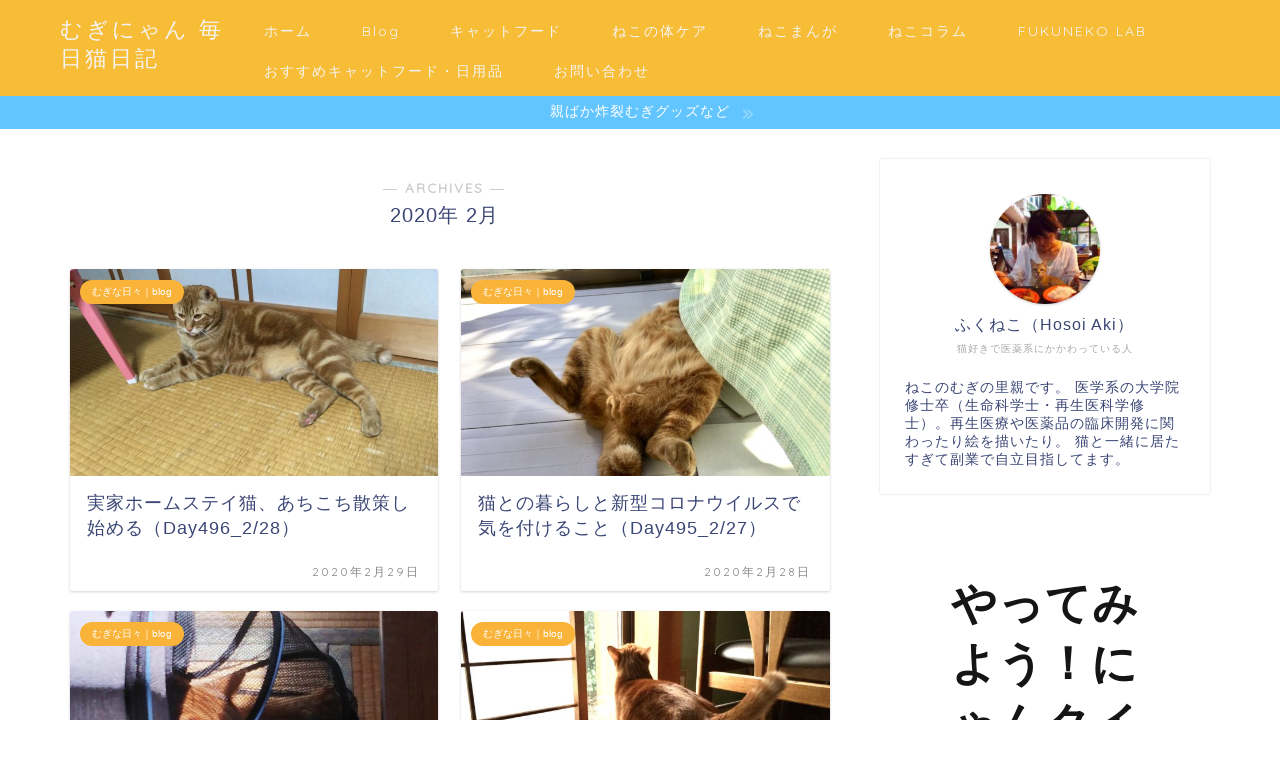

--- FILE ---
content_type: text/html; charset=UTF-8
request_url: https://muginyan.com/2020/02/
body_size: 22735
content:
<!DOCTYPE html>
<html lang="ja">
<head prefix="og: http://ogp.me/ns# fb: http://ogp.me/ns/fb# article: http://ogp.me/ns/article#">
<meta charset="utf-8">
<meta http-equiv="X-UA-Compatible" content="IE=edge">
<meta name="viewport" content="width=device-width, initial-scale=1">
<!-- ここからOGP -->
<meta property="og:type" content="blog">
<meta property="og:title" content="むぎにゃん｜猫日記「むぎな日々」でつづる愛猫の毎日">
<meta property="og:url" content="https://muginyan.com">
<meta property="og:description" content="我が家にやってきた愛猫「むぎ」。むぎとの日常を毎日更新。愛用ねこグッズやキャットフードのレビューも忖度なくかいています。たまに猫マンガも更新。">
<meta property="og:image" content="https://muginyan.com/wp-content/uploads/2020/02/24E774CF-2A95-4D30-A9C7-9EB7B5037348-1024x768.jpeg">
<meta property="og:site_name" content="むぎにゃん">
<meta property="fb:admins" content="">
<meta name="twitter:card" content="summary">
<meta name="twitter:site" content="むぎ@Muginyan_go">
<!-- ここまでOGP --> 


<title>2020年02月の記事一覧｜むぎにゃん</title>
<meta name='robots' content='max-image-preview:large' />
	<style>img:is([sizes="auto" i], [sizes^="auto," i]) { contain-intrinsic-size: 3000px 1500px }</style>
	<link rel='dns-prefetch' href='//webfonts.xserver.jp' />
<link rel='dns-prefetch' href='//ajax.googleapis.com' />
<link rel='dns-prefetch' href='//cdnjs.cloudflare.com' />
<link rel='dns-prefetch' href='//use.fontawesome.com' />
<link rel="alternate" type="application/rss+xml" title="むぎにゃん &raquo; フィード" href="https://muginyan.com/feed/" />
<link rel="alternate" type="application/rss+xml" title="むぎにゃん &raquo; コメントフィード" href="https://muginyan.com/comments/feed/" />
<script type="text/javascript" id="wpp-js" src="https://muginyan.com/wp-content/plugins/wordpress-popular-posts/assets/js/wpp.min.js?ver=7.3.6" data-sampling="0" data-sampling-rate="100" data-api-url="https://muginyan.com/wp-json/wordpress-popular-posts" data-post-id="0" data-token="273c241244" data-lang="0" data-debug="0"></script>
<script type="text/javascript">
/* <![CDATA[ */
window._wpemojiSettings = {"baseUrl":"https:\/\/s.w.org\/images\/core\/emoji\/16.0.1\/72x72\/","ext":".png","svgUrl":"https:\/\/s.w.org\/images\/core\/emoji\/16.0.1\/svg\/","svgExt":".svg","source":{"concatemoji":"https:\/\/muginyan.com\/wp-includes\/js\/wp-emoji-release.min.js?ver=6.8.3"}};
/*! This file is auto-generated */
!function(s,n){var o,i,e;function c(e){try{var t={supportTests:e,timestamp:(new Date).valueOf()};sessionStorage.setItem(o,JSON.stringify(t))}catch(e){}}function p(e,t,n){e.clearRect(0,0,e.canvas.width,e.canvas.height),e.fillText(t,0,0);var t=new Uint32Array(e.getImageData(0,0,e.canvas.width,e.canvas.height).data),a=(e.clearRect(0,0,e.canvas.width,e.canvas.height),e.fillText(n,0,0),new Uint32Array(e.getImageData(0,0,e.canvas.width,e.canvas.height).data));return t.every(function(e,t){return e===a[t]})}function u(e,t){e.clearRect(0,0,e.canvas.width,e.canvas.height),e.fillText(t,0,0);for(var n=e.getImageData(16,16,1,1),a=0;a<n.data.length;a++)if(0!==n.data[a])return!1;return!0}function f(e,t,n,a){switch(t){case"flag":return n(e,"\ud83c\udff3\ufe0f\u200d\u26a7\ufe0f","\ud83c\udff3\ufe0f\u200b\u26a7\ufe0f")?!1:!n(e,"\ud83c\udde8\ud83c\uddf6","\ud83c\udde8\u200b\ud83c\uddf6")&&!n(e,"\ud83c\udff4\udb40\udc67\udb40\udc62\udb40\udc65\udb40\udc6e\udb40\udc67\udb40\udc7f","\ud83c\udff4\u200b\udb40\udc67\u200b\udb40\udc62\u200b\udb40\udc65\u200b\udb40\udc6e\u200b\udb40\udc67\u200b\udb40\udc7f");case"emoji":return!a(e,"\ud83e\udedf")}return!1}function g(e,t,n,a){var r="undefined"!=typeof WorkerGlobalScope&&self instanceof WorkerGlobalScope?new OffscreenCanvas(300,150):s.createElement("canvas"),o=r.getContext("2d",{willReadFrequently:!0}),i=(o.textBaseline="top",o.font="600 32px Arial",{});return e.forEach(function(e){i[e]=t(o,e,n,a)}),i}function t(e){var t=s.createElement("script");t.src=e,t.defer=!0,s.head.appendChild(t)}"undefined"!=typeof Promise&&(o="wpEmojiSettingsSupports",i=["flag","emoji"],n.supports={everything:!0,everythingExceptFlag:!0},e=new Promise(function(e){s.addEventListener("DOMContentLoaded",e,{once:!0})}),new Promise(function(t){var n=function(){try{var e=JSON.parse(sessionStorage.getItem(o));if("object"==typeof e&&"number"==typeof e.timestamp&&(new Date).valueOf()<e.timestamp+604800&&"object"==typeof e.supportTests)return e.supportTests}catch(e){}return null}();if(!n){if("undefined"!=typeof Worker&&"undefined"!=typeof OffscreenCanvas&&"undefined"!=typeof URL&&URL.createObjectURL&&"undefined"!=typeof Blob)try{var e="postMessage("+g.toString()+"("+[JSON.stringify(i),f.toString(),p.toString(),u.toString()].join(",")+"));",a=new Blob([e],{type:"text/javascript"}),r=new Worker(URL.createObjectURL(a),{name:"wpTestEmojiSupports"});return void(r.onmessage=function(e){c(n=e.data),r.terminate(),t(n)})}catch(e){}c(n=g(i,f,p,u))}t(n)}).then(function(e){for(var t in e)n.supports[t]=e[t],n.supports.everything=n.supports.everything&&n.supports[t],"flag"!==t&&(n.supports.everythingExceptFlag=n.supports.everythingExceptFlag&&n.supports[t]);n.supports.everythingExceptFlag=n.supports.everythingExceptFlag&&!n.supports.flag,n.DOMReady=!1,n.readyCallback=function(){n.DOMReady=!0}}).then(function(){return e}).then(function(){var e;n.supports.everything||(n.readyCallback(),(e=n.source||{}).concatemoji?t(e.concatemoji):e.wpemoji&&e.twemoji&&(t(e.twemoji),t(e.wpemoji)))}))}((window,document),window._wpemojiSettings);
/* ]]> */
</script>
<style id='wp-emoji-styles-inline-css' type='text/css'>

	img.wp-smiley, img.emoji {
		display: inline !important;
		border: none !important;
		box-shadow: none !important;
		height: 1em !important;
		width: 1em !important;
		margin: 0 0.07em !important;
		vertical-align: -0.1em !important;
		background: none !important;
		padding: 0 !important;
	}
</style>
<link rel='stylesheet' id='wp-block-library-css' href='https://muginyan.com/wp-includes/css/dist/block-library/style.min.css?ver=6.8.3' type='text/css' media='all' />
<style id='classic-theme-styles-inline-css' type='text/css'>
/*! This file is auto-generated */
.wp-block-button__link{color:#fff;background-color:#32373c;border-radius:9999px;box-shadow:none;text-decoration:none;padding:calc(.667em + 2px) calc(1.333em + 2px);font-size:1.125em}.wp-block-file__button{background:#32373c;color:#fff;text-decoration:none}
</style>
<style id='global-styles-inline-css' type='text/css'>
:root{--wp--preset--aspect-ratio--square: 1;--wp--preset--aspect-ratio--4-3: 4/3;--wp--preset--aspect-ratio--3-4: 3/4;--wp--preset--aspect-ratio--3-2: 3/2;--wp--preset--aspect-ratio--2-3: 2/3;--wp--preset--aspect-ratio--16-9: 16/9;--wp--preset--aspect-ratio--9-16: 9/16;--wp--preset--color--black: #000000;--wp--preset--color--cyan-bluish-gray: #abb8c3;--wp--preset--color--white: #ffffff;--wp--preset--color--pale-pink: #f78da7;--wp--preset--color--vivid-red: #cf2e2e;--wp--preset--color--luminous-vivid-orange: #ff6900;--wp--preset--color--luminous-vivid-amber: #fcb900;--wp--preset--color--light-green-cyan: #7bdcb5;--wp--preset--color--vivid-green-cyan: #00d084;--wp--preset--color--pale-cyan-blue: #8ed1fc;--wp--preset--color--vivid-cyan-blue: #0693e3;--wp--preset--color--vivid-purple: #9b51e0;--wp--preset--gradient--vivid-cyan-blue-to-vivid-purple: linear-gradient(135deg,rgba(6,147,227,1) 0%,rgb(155,81,224) 100%);--wp--preset--gradient--light-green-cyan-to-vivid-green-cyan: linear-gradient(135deg,rgb(122,220,180) 0%,rgb(0,208,130) 100%);--wp--preset--gradient--luminous-vivid-amber-to-luminous-vivid-orange: linear-gradient(135deg,rgba(252,185,0,1) 0%,rgba(255,105,0,1) 100%);--wp--preset--gradient--luminous-vivid-orange-to-vivid-red: linear-gradient(135deg,rgba(255,105,0,1) 0%,rgb(207,46,46) 100%);--wp--preset--gradient--very-light-gray-to-cyan-bluish-gray: linear-gradient(135deg,rgb(238,238,238) 0%,rgb(169,184,195) 100%);--wp--preset--gradient--cool-to-warm-spectrum: linear-gradient(135deg,rgb(74,234,220) 0%,rgb(151,120,209) 20%,rgb(207,42,186) 40%,rgb(238,44,130) 60%,rgb(251,105,98) 80%,rgb(254,248,76) 100%);--wp--preset--gradient--blush-light-purple: linear-gradient(135deg,rgb(255,206,236) 0%,rgb(152,150,240) 100%);--wp--preset--gradient--blush-bordeaux: linear-gradient(135deg,rgb(254,205,165) 0%,rgb(254,45,45) 50%,rgb(107,0,62) 100%);--wp--preset--gradient--luminous-dusk: linear-gradient(135deg,rgb(255,203,112) 0%,rgb(199,81,192) 50%,rgb(65,88,208) 100%);--wp--preset--gradient--pale-ocean: linear-gradient(135deg,rgb(255,245,203) 0%,rgb(182,227,212) 50%,rgb(51,167,181) 100%);--wp--preset--gradient--electric-grass: linear-gradient(135deg,rgb(202,248,128) 0%,rgb(113,206,126) 100%);--wp--preset--gradient--midnight: linear-gradient(135deg,rgb(2,3,129) 0%,rgb(40,116,252) 100%);--wp--preset--font-size--small: 13px;--wp--preset--font-size--medium: 20px;--wp--preset--font-size--large: 36px;--wp--preset--font-size--x-large: 42px;--wp--preset--spacing--20: 0.44rem;--wp--preset--spacing--30: 0.67rem;--wp--preset--spacing--40: 1rem;--wp--preset--spacing--50: 1.5rem;--wp--preset--spacing--60: 2.25rem;--wp--preset--spacing--70: 3.38rem;--wp--preset--spacing--80: 5.06rem;--wp--preset--shadow--natural: 6px 6px 9px rgba(0, 0, 0, 0.2);--wp--preset--shadow--deep: 12px 12px 50px rgba(0, 0, 0, 0.4);--wp--preset--shadow--sharp: 6px 6px 0px rgba(0, 0, 0, 0.2);--wp--preset--shadow--outlined: 6px 6px 0px -3px rgba(255, 255, 255, 1), 6px 6px rgba(0, 0, 0, 1);--wp--preset--shadow--crisp: 6px 6px 0px rgba(0, 0, 0, 1);}:where(.is-layout-flex){gap: 0.5em;}:where(.is-layout-grid){gap: 0.5em;}body .is-layout-flex{display: flex;}.is-layout-flex{flex-wrap: wrap;align-items: center;}.is-layout-flex > :is(*, div){margin: 0;}body .is-layout-grid{display: grid;}.is-layout-grid > :is(*, div){margin: 0;}:where(.wp-block-columns.is-layout-flex){gap: 2em;}:where(.wp-block-columns.is-layout-grid){gap: 2em;}:where(.wp-block-post-template.is-layout-flex){gap: 1.25em;}:where(.wp-block-post-template.is-layout-grid){gap: 1.25em;}.has-black-color{color: var(--wp--preset--color--black) !important;}.has-cyan-bluish-gray-color{color: var(--wp--preset--color--cyan-bluish-gray) !important;}.has-white-color{color: var(--wp--preset--color--white) !important;}.has-pale-pink-color{color: var(--wp--preset--color--pale-pink) !important;}.has-vivid-red-color{color: var(--wp--preset--color--vivid-red) !important;}.has-luminous-vivid-orange-color{color: var(--wp--preset--color--luminous-vivid-orange) !important;}.has-luminous-vivid-amber-color{color: var(--wp--preset--color--luminous-vivid-amber) !important;}.has-light-green-cyan-color{color: var(--wp--preset--color--light-green-cyan) !important;}.has-vivid-green-cyan-color{color: var(--wp--preset--color--vivid-green-cyan) !important;}.has-pale-cyan-blue-color{color: var(--wp--preset--color--pale-cyan-blue) !important;}.has-vivid-cyan-blue-color{color: var(--wp--preset--color--vivid-cyan-blue) !important;}.has-vivid-purple-color{color: var(--wp--preset--color--vivid-purple) !important;}.has-black-background-color{background-color: var(--wp--preset--color--black) !important;}.has-cyan-bluish-gray-background-color{background-color: var(--wp--preset--color--cyan-bluish-gray) !important;}.has-white-background-color{background-color: var(--wp--preset--color--white) !important;}.has-pale-pink-background-color{background-color: var(--wp--preset--color--pale-pink) !important;}.has-vivid-red-background-color{background-color: var(--wp--preset--color--vivid-red) !important;}.has-luminous-vivid-orange-background-color{background-color: var(--wp--preset--color--luminous-vivid-orange) !important;}.has-luminous-vivid-amber-background-color{background-color: var(--wp--preset--color--luminous-vivid-amber) !important;}.has-light-green-cyan-background-color{background-color: var(--wp--preset--color--light-green-cyan) !important;}.has-vivid-green-cyan-background-color{background-color: var(--wp--preset--color--vivid-green-cyan) !important;}.has-pale-cyan-blue-background-color{background-color: var(--wp--preset--color--pale-cyan-blue) !important;}.has-vivid-cyan-blue-background-color{background-color: var(--wp--preset--color--vivid-cyan-blue) !important;}.has-vivid-purple-background-color{background-color: var(--wp--preset--color--vivid-purple) !important;}.has-black-border-color{border-color: var(--wp--preset--color--black) !important;}.has-cyan-bluish-gray-border-color{border-color: var(--wp--preset--color--cyan-bluish-gray) !important;}.has-white-border-color{border-color: var(--wp--preset--color--white) !important;}.has-pale-pink-border-color{border-color: var(--wp--preset--color--pale-pink) !important;}.has-vivid-red-border-color{border-color: var(--wp--preset--color--vivid-red) !important;}.has-luminous-vivid-orange-border-color{border-color: var(--wp--preset--color--luminous-vivid-orange) !important;}.has-luminous-vivid-amber-border-color{border-color: var(--wp--preset--color--luminous-vivid-amber) !important;}.has-light-green-cyan-border-color{border-color: var(--wp--preset--color--light-green-cyan) !important;}.has-vivid-green-cyan-border-color{border-color: var(--wp--preset--color--vivid-green-cyan) !important;}.has-pale-cyan-blue-border-color{border-color: var(--wp--preset--color--pale-cyan-blue) !important;}.has-vivid-cyan-blue-border-color{border-color: var(--wp--preset--color--vivid-cyan-blue) !important;}.has-vivid-purple-border-color{border-color: var(--wp--preset--color--vivid-purple) !important;}.has-vivid-cyan-blue-to-vivid-purple-gradient-background{background: var(--wp--preset--gradient--vivid-cyan-blue-to-vivid-purple) !important;}.has-light-green-cyan-to-vivid-green-cyan-gradient-background{background: var(--wp--preset--gradient--light-green-cyan-to-vivid-green-cyan) !important;}.has-luminous-vivid-amber-to-luminous-vivid-orange-gradient-background{background: var(--wp--preset--gradient--luminous-vivid-amber-to-luminous-vivid-orange) !important;}.has-luminous-vivid-orange-to-vivid-red-gradient-background{background: var(--wp--preset--gradient--luminous-vivid-orange-to-vivid-red) !important;}.has-very-light-gray-to-cyan-bluish-gray-gradient-background{background: var(--wp--preset--gradient--very-light-gray-to-cyan-bluish-gray) !important;}.has-cool-to-warm-spectrum-gradient-background{background: var(--wp--preset--gradient--cool-to-warm-spectrum) !important;}.has-blush-light-purple-gradient-background{background: var(--wp--preset--gradient--blush-light-purple) !important;}.has-blush-bordeaux-gradient-background{background: var(--wp--preset--gradient--blush-bordeaux) !important;}.has-luminous-dusk-gradient-background{background: var(--wp--preset--gradient--luminous-dusk) !important;}.has-pale-ocean-gradient-background{background: var(--wp--preset--gradient--pale-ocean) !important;}.has-electric-grass-gradient-background{background: var(--wp--preset--gradient--electric-grass) !important;}.has-midnight-gradient-background{background: var(--wp--preset--gradient--midnight) !important;}.has-small-font-size{font-size: var(--wp--preset--font-size--small) !important;}.has-medium-font-size{font-size: var(--wp--preset--font-size--medium) !important;}.has-large-font-size{font-size: var(--wp--preset--font-size--large) !important;}.has-x-large-font-size{font-size: var(--wp--preset--font-size--x-large) !important;}
:where(.wp-block-post-template.is-layout-flex){gap: 1.25em;}:where(.wp-block-post-template.is-layout-grid){gap: 1.25em;}
:where(.wp-block-columns.is-layout-flex){gap: 2em;}:where(.wp-block-columns.is-layout-grid){gap: 2em;}
:root :where(.wp-block-pullquote){font-size: 1.5em;line-height: 1.6;}
</style>
<link rel='stylesheet' id='contact-form-7-css' href='https://muginyan.com/wp-content/plugins/contact-form-7/includes/css/styles.css?ver=6.1.4' type='text/css' media='all' />
<link rel='stylesheet' id='wordpress-popular-posts-css-css' href='https://muginyan.com/wp-content/plugins/wordpress-popular-posts/assets/css/wpp.css?ver=7.3.6' type='text/css' media='all' />
<link rel='stylesheet' id='parent-style-css' href='https://muginyan.com/wp-content/themes/jin/style.css?ver=6.8.3' type='text/css' media='all' />
<link rel='stylesheet' id='theme-style-css' href='https://muginyan.com/wp-content/themes/jin-child/style.css?ver=6.8.3' type='text/css' media='all' />
<link rel='stylesheet' id='fontawesome-style-css' href='https://use.fontawesome.com/releases/v5.6.3/css/all.css?ver=6.8.3' type='text/css' media='all' />
<link rel='stylesheet' id='swiper-style-css' href='https://cdnjs.cloudflare.com/ajax/libs/Swiper/4.0.7/css/swiper.min.css?ver=6.8.3' type='text/css' media='all' />
<script type="text/javascript" src="https://ajax.googleapis.com/ajax/libs/jquery/1.12.4/jquery.min.js?ver=6.8.3" id="jquery-js"></script>
<script type="text/javascript" src="//webfonts.xserver.jp/js/xserverv3.js?fadein=0&amp;ver=2.0.9" id="typesquare_std-js"></script>
<link rel="https://api.w.org/" href="https://muginyan.com/wp-json/" />            <style id="wpp-loading-animation-styles">@-webkit-keyframes bgslide{from{background-position-x:0}to{background-position-x:-200%}}@keyframes bgslide{from{background-position-x:0}to{background-position-x:-200%}}.wpp-widget-block-placeholder,.wpp-shortcode-placeholder{margin:0 auto;width:60px;height:3px;background:#dd3737;background:linear-gradient(90deg,#dd3737 0%,#571313 10%,#dd3737 100%);background-size:200% auto;border-radius:3px;-webkit-animation:bgslide 1s infinite linear;animation:bgslide 1s infinite linear}</style>
            	<style type="text/css">
		#wrapper{
							background-color: #ffffff;
				background-image: url();
					}
		.related-entry-headline-text span:before,
		#comment-title span:before,
		#reply-title span:before{
			background-color: #fabf14;
			border-color: #fabf14!important;
		}
		
		#breadcrumb:after,
		#page-top a{	
			background-color: #f7bd36;
		}
				footer{
			background-color: #f7bd36;
		}
		.footer-inner a,
		#copyright,
		#copyright-center{
			border-color: #fff!important;
			color: #fff!important;
		}
		#footer-widget-area
		{
			border-color: #fff!important;
		}
				.page-top-footer a{
			color: #f7bd36!important;
		}
				#breadcrumb ul li,
		#breadcrumb ul li a{
			color: #f7bd36!important;
		}
		
		body,
		a,
		a:link,
		a:visited,
		.my-profile,
		.widgettitle,
		.tabBtn-mag label{
			color: #3b4675;
		}
		a:hover{
			color: #1e73be;
		}
						.widget_nav_menu ul > li > a:before,
		.widget_categories ul > li > a:before,
		.widget_pages ul > li > a:before,
		.widget_recent_entries ul > li > a:before,
		.widget_archive ul > li > a:before,
		.widget_archive form:after,
		.widget_categories form:after,
		.widget_nav_menu ul > li > ul.sub-menu > li > a:before,
		.widget_categories ul > li > .children > li > a:before,
		.widget_pages ul > li > .children > li > a:before,
		.widget_nav_menu ul > li > ul.sub-menu > li > ul.sub-menu li > a:before,
		.widget_categories ul > li > .children > li > .children li > a:before,
		.widget_pages ul > li > .children > li > .children li > a:before{
			color: #fabf14;
		}
		.widget_nav_menu ul .sub-menu .sub-menu li a:before{
			background-color: #3b4675!important;
		}
		footer .footer-widget,
		footer .footer-widget a,
		footer .footer-widget ul li,
		.footer-widget.widget_nav_menu ul > li > a:before,
		.footer-widget.widget_categories ul > li > a:before,
		.footer-widget.widget_recent_entries ul > li > a:before,
		.footer-widget.widget_pages ul > li > a:before,
		.footer-widget.widget_archive ul > li > a:before,
		footer .widget_tag_cloud .tagcloud a:before{
			color: #fff!important;
			border-color: #fff!important;
		}
		footer .footer-widget .widgettitle{
			color: #fff!important;
			border-color: #16a2ff!important;
		}
		footer .widget_nav_menu ul .children .children li a:before,
		footer .widget_categories ul .children .children li a:before,
		footer .widget_nav_menu ul .sub-menu .sub-menu li a:before{
			background-color: #fff!important;
		}
		#drawernav a:hover,
		.post-list-title,
		#prev-next p,
		#toc_container .toc_list li a{
			color: #3b4675!important;
		}
		
		#header-box{
			background-color: #f7bd36;
		}
												@media (min-width: 768px) {
			.top-image-meta{
				margin-top: calc(0px - 30px);
			}
		}
		@media (min-width: 1200px) {
			.top-image-meta{
				margin-top: calc(0px);
			}
		}
				.pickup-contents:before{
			background-color: #f7bd36!important;
		}
		
		.main-image-text{
			color: #ed9e9e;
		}
		.main-image-text-sub{
			color: #ed9e9e;
		}
		
				@media (min-width: 481px) {
			#site-info{
				padding-top: 15px!important;
				padding-bottom: 15px!important;
			}
		}
		
		#site-info span a{
			color: #f4f4f4!important;
		}
		
				#headmenu .headsns .line a svg{
			fill: #f4f4f4!important;
		}
		#headmenu .headsns a,
		#headmenu{
			color: #f4f4f4!important;
			border-color:#f4f4f4!important;
		}
						.profile-follow .line-sns a svg{
			fill: #fabf14!important;
		}
		.profile-follow .line-sns a:hover svg{
			fill: #16a2ff!important;
		}
		.profile-follow a{
			color: #fabf14!important;
			border-color:#fabf14!important;
		}
		.profile-follow a:hover,
		#headmenu .headsns a:hover{
			color:#16a2ff!important;
			border-color:#16a2ff!important;
		}
				.search-box:hover{
			color:#16a2ff!important;
			border-color:#16a2ff!important;
		}
				#header #headmenu .headsns .line a:hover svg{
			fill:#16a2ff!important;
		}
		.cps-icon-bar,
		#navtoggle:checked + .sp-menu-open .cps-icon-bar{
			background-color: #f4f4f4;
		}
		#nav-container{
			background-color: #fff;
		}
		.menu-box .menu-item svg{
			fill:#f4f4f4;
		}
		#drawernav ul.menu-box > li > a,
		#drawernav2 ul.menu-box > li > a,
		#drawernav3 ul.menu-box > li > a,
		#drawernav4 ul.menu-box > li > a,
		#drawernav5 ul.menu-box > li > a,
		#drawernav ul.menu-box > li.menu-item-has-children:after,
		#drawernav2 ul.menu-box > li.menu-item-has-children:after,
		#drawernav3 ul.menu-box > li.menu-item-has-children:after,
		#drawernav4 ul.menu-box > li.menu-item-has-children:after,
		#drawernav5 ul.menu-box > li.menu-item-has-children:after{
			color: #f4f4f4!important;
		}
		#drawernav ul.menu-box li a,
		#drawernav2 ul.menu-box li a,
		#drawernav3 ul.menu-box li a,
		#drawernav4 ul.menu-box li a,
		#drawernav5 ul.menu-box li a{
			font-size: 14px!important;
		}
		#drawernav3 ul.menu-box > li{
			color: #3b4675!important;
		}
		#drawernav4 .menu-box > .menu-item > a:after,
		#drawernav3 .menu-box > .menu-item > a:after,
		#drawernav .menu-box > .menu-item > a:after{
			background-color: #f4f4f4!important;
		}
		#drawernav2 .menu-box > .menu-item:hover,
		#drawernav5 .menu-box > .menu-item:hover{
			border-top-color: #fabf14!important;
		}
				.cps-info-bar a{
			background-color: #63c5ff!important;
		}
				@media (min-width: 768px) {
			.post-list-mag .post-list-item:not(:nth-child(2n)){
				margin-right: 2.6%;
			}
		}
				@media (min-width: 768px) {
			#tab-1:checked ~ .tabBtn-mag li [for="tab-1"]:after,
			#tab-2:checked ~ .tabBtn-mag li [for="tab-2"]:after,
			#tab-3:checked ~ .tabBtn-mag li [for="tab-3"]:after,
			#tab-4:checked ~ .tabBtn-mag li [for="tab-4"]:after{
				border-top-color: #fabf14!important;
			}
			.tabBtn-mag label{
				border-bottom-color: #fabf14!important;
			}
		}
		#tab-1:checked ~ .tabBtn-mag li [for="tab-1"],
		#tab-2:checked ~ .tabBtn-mag li [for="tab-2"],
		#tab-3:checked ~ .tabBtn-mag li [for="tab-3"],
		#tab-4:checked ~ .tabBtn-mag li [for="tab-4"],
		#prev-next a.next:after,
		#prev-next a.prev:after,
		.more-cat-button a:hover span:before{
			background-color: #fabf14!important;
		}
		

		.swiper-slide .post-list-cat,
		.post-list-mag .post-list-cat,
		.post-list-mag3col .post-list-cat,
		.post-list-mag-sp1col .post-list-cat,
		.swiper-pagination-bullet-active,
		.pickup-cat,
		.post-list .post-list-cat,
		#breadcrumb .bcHome a:hover span:before,
		.popular-item:nth-child(1) .pop-num,
		.popular-item:nth-child(2) .pop-num,
		.popular-item:nth-child(3) .pop-num{
			background-color: #16a2ff!important;
		}
		.sidebar-btn a,
		.profile-sns-menu{
			background-color: #16a2ff!important;
		}
		.sp-sns-menu a,
		.pickup-contents-box a:hover .pickup-title{
			border-color: #fabf14!important;
			color: #fabf14!important;
		}
				.pro-line svg{
			fill: #fabf14!important;
		}
		.cps-post-cat a,
		.meta-cat,
		.popular-cat{
			background-color: #16a2ff!important;
			border-color: #16a2ff!important;
		}
		.tagicon,
		.tag-box a,
		#toc_container .toc_list > li,
		#toc_container .toc_title{
			color: #fabf14!important;
		}
		.widget_tag_cloud a::before{
			color: #3b4675!important;
		}
		.tag-box a,
		#toc_container:before{
			border-color: #fabf14!important;
		}
		.cps-post-cat a:hover{
			color: #1e73be!important;
		}
		.pagination li:not([class*="current"]) a:hover,
		.widget_tag_cloud a:hover{
			background-color: #fabf14!important;
		}
		.pagination li:not([class*="current"]) a:hover{
			opacity: 0.5!important;
		}
		.pagination li.current a{
			background-color: #fabf14!important;
			border-color: #fabf14!important;
		}
		.nextpage a:hover span {
			color: #fabf14!important;
			border-color: #fabf14!important;
		}
		.cta-content:before{
			background-color: #fcabdc!important;
		}
		.cta-text,
		.info-title{
			color: #fff!important;
		}
		#footer-widget-area.footer_style1 .widgettitle{
			border-color: #16a2ff!important;
		}
		.sidebar_style1 .widgettitle,
		.sidebar_style5 .widgettitle{
			border-color: #fabf14!important;
		}
		.sidebar_style2 .widgettitle,
		.sidebar_style4 .widgettitle,
		.sidebar_style6 .widgettitle,
		#home-bottom-widget .widgettitle,
		#home-top-widget .widgettitle,
		#post-bottom-widget .widgettitle,
		#post-top-widget .widgettitle{
			background-color: #fabf14!important;
		}
		#home-bottom-widget .widget_search .search-box input[type="submit"],
		#home-top-widget .widget_search .search-box input[type="submit"],
		#post-bottom-widget .widget_search .search-box input[type="submit"],
		#post-top-widget .widget_search .search-box input[type="submit"]{
			background-color: #16a2ff!important;
		}
		
		.tn-logo-size{
			font-size: 160%!important;
		}
		@media (min-width: 481px) {
		.tn-logo-size img{
			width: calc(160%*0.5)!important;
		}
		}
		@media (min-width: 768px) {
		.tn-logo-size img{
			width: calc(160%*2.2)!important;
		}
		}
		@media (min-width: 1200px) {
		.tn-logo-size img{
			width: 160%!important;
		}
		}
		.sp-logo-size{
			font-size: 100%!important;
		}
		.sp-logo-size img{
			width: 100%!important;
		}
				.cps-post-main ul > li:before,
		.cps-post-main ol > li:before{
			background-color: #16a2ff!important;
		}
		.profile-card .profile-title{
			background-color: #fabf14!important;
		}
		.profile-card{
			border-color: #fabf14!important;
		}
		.cps-post-main a{
			color:#008db7;
		}
		.cps-post-main .marker{
			background: -webkit-linear-gradient( transparent 60%, #ffcedb 0% ) ;
			background: linear-gradient( transparent 60%, #ffcedb 0% ) ;
		}
		.cps-post-main .marker2{
			background: -webkit-linear-gradient( transparent 0%, #a9eaf2 0% ) ;
			background: linear-gradient( transparent 0%, #a9eaf2 0% ) ;
		}
		.cps-post-main .jic-sc{
			color:#e9546b;
		}
		
		
		.simple-box1{
			border-color:#ef9b9b!important;
		}
		.simple-box2{
			border-color:#f2bf7d!important;
		}
		.simple-box3{
			border-color:#63b0e8!important;
		}
		.simple-box4{
			border-color:#7badd8!important;
		}
		.simple-box4:before{
			background-color: #7badd8;
		}
		.simple-box5{
			border-color:#e896c7!important;
		}
		.simple-box5:before{
			background-color: #e896c7;
		}
		.simple-box6{
			background-color:#fffdef!important;
		}
		.simple-box7{
			border-color:#def1f9!important;
		}
		.simple-box7:before{
			background-color:#def1f9!important;
		}
		.simple-box8{
			border-color:#96ddc1!important;
		}
		.simple-box8:before{
			background-color:#96ddc1!important;
		}
		.simple-box9:before{
			background-color:#e1c0e8!important;
		}
				.simple-box9:after{
			border-color:#e1c0e8 #e1c0e8 #ffffff #ffffff!important;
		}
				
		.kaisetsu-box1:before,
		.kaisetsu-box1-title{
			background-color:#ffb49e!important;
		}
		.kaisetsu-box2{
			border-color:#89c2f4!important;
		}
		.kaisetsu-box2-title{
			background-color:#89c2f4!important;
		}
		.kaisetsu-box4{
			border-color:#ea91a9!important;
		}
		.kaisetsu-box4-title{
			background-color:#ea91a9!important;
		}
		.kaisetsu-box5:before{
			background-color:#57b3ba!important;
		}
		.kaisetsu-box5-title{
			background-color:#57b3ba!important;
		}
		
		.concept-box1{
			border-color:#85db8f!important;
		}
		.concept-box1:after{
			background-color:#85db8f!important;
		}
		.concept-box1:before{
			content:"ポイント"!important;
			color:#85db8f!important;
		}
		.concept-box2{
			border-color:#f7cf6a!important;
		}
		.concept-box2:after{
			background-color:#f7cf6a!important;
		}
		.concept-box2:before{
			content:"注意点"!important;
			color:#f7cf6a!important;
		}
		.concept-box3{
			border-color:#86cee8!important;
		}
		.concept-box3:after{
			background-color:#86cee8!important;
		}
		.concept-box3:before{
			content:"良い例"!important;
			color:#86cee8!important;
		}
		.concept-box4{
			border-color:#ed8989!important;
		}
		.concept-box4:after{
			background-color:#ed8989!important;
		}
		.concept-box4:before{
			content:"悪い例"!important;
			color:#ed8989!important;
		}
		.concept-box5{
			border-color:#9e9e9e!important;
		}
		.concept-box5:after{
			background-color:#9e9e9e!important;
		}
		.concept-box5:before{
			content:"参考"!important;
			color:#9e9e9e!important;
		}
		.concept-box6{
			border-color:#f4ade5!important;
		}
		.concept-box6:after{
			background-color:#f4ade5!important;
		}
		.concept-box6:before{
			content:"肉球メモ"!important;
			color:#f4ade5!important;
		}
		
		.innerlink-box1,
		.blog-card{
			border-color:#73bc9b!important;
		}
		.innerlink-box1-title{
			background-color:#73bc9b!important;
			border-color:#73bc9b!important;
		}
		.innerlink-box1:before,
		.blog-card-hl-box{
			background-color:#73bc9b!important;
		}
				.concept-box1:before,
		.concept-box2:before,
		.concept-box3:before,
		.concept-box4:before,
		.concept-box5:before,
		.concept-box6:before{
			background-color: #ffffff;
			background-image: url();
		}
		.concept-box1:after,
		.concept-box2:after,
		.concept-box3:after,
		.concept-box4:after,
		.concept-box5:after,
		.concept-box6:after{
			border-color: #ffffff;
			border-image: url() 27 23 / 50px 30px / 1rem round space0 / 5px 5px;
		}
				
		.jin-ac-box01-title::after{
			color: #fabf14;
		}
		
		.color-button01 a,
		.color-button01 a:hover,
		.color-button01:before{
			background-color: #008db7!important;
		}
		.top-image-btn-color a,
		.top-image-btn-color a:hover,
		.top-image-btn-color:before{
			background-color: #bdc132!important;
		}
		.color-button02 a,
		.color-button02 a:hover,
		.color-button02:before{
			background-color: #ffbd54!important;
		}
		
		.color-button01-big a,
		.color-button01-big a:hover,
		.color-button01-big:before{
			background-color: #ffadbf!important;
		}
		.color-button01-big a,
		.color-button01-big:before{
			border-radius: 10px!important;
		}
		.color-button01-big a{
			padding-top: 20px!important;
			padding-bottom: 20px!important;
		}
		
		.color-button02-big a,
		.color-button02-big a:hover,
		.color-button02-big:before{
			background-color: #a8d646!important;
		}
		.color-button02-big a,
		.color-button02-big:before{
			border-radius: 10px!important;
		}
		.color-button02-big a{
			padding-top: 20px!important;
			padding-bottom: 20px!important;
		}
				.color-button01-big{
			width: 75%!important;
		}
		.color-button02-big{
			width: 75%!important;
		}
				
		
					.top-image-btn-color:before,
			.color-button01:before,
			.color-button02:before,
			.color-button01-big:before,
			.color-button02-big:before{
				bottom: -1px;
				left: -1px;
				width: 100%;
				height: 100%;
				border-radius: 6px;
				box-shadow: 0px 1px 5px 0px rgba(0, 0, 0, 0.25);
				-webkit-transition: all .4s;
				transition: all .4s;
			}
			.top-image-btn-color a:hover,
			.color-button01 a:hover,
			.color-button02 a:hover,
			.color-button01-big a:hover,
			.color-button02-big a:hover{
				-webkit-transform: translateY(2px);
				transform: translateY(2px);
				-webkit-filter: brightness(0.95);
				 filter: brightness(0.95);
			}
			.top-image-btn-color:hover:before,
			.color-button01:hover:before,
			.color-button02:hover:before,
			.color-button01-big:hover:before,
			.color-button02-big:hover:before{
				-webkit-transform: translateY(2px);
				transform: translateY(2px);
				box-shadow: none!important;
			}
				
		.h2-style01 h2,
		.h2-style02 h2:before,
		.h2-style03 h2,
		.h2-style04 h2:before,
		.h2-style05 h2,
		.h2-style07 h2:before,
		.h2-style07 h2:after,
		.h3-style03 h3:before,
		.h3-style02 h3:before,
		.h3-style05 h3:before,
		.h3-style07 h3:before,
		.h2-style08 h2:after,
		.h2-style10 h2:before,
		.h2-style10 h2:after,
		.h3-style02 h3:after,
		.h4-style02 h4:before{
			background-color: #fabf14!important;
		}
		.h3-style01 h3,
		.h3-style04 h3,
		.h3-style05 h3,
		.h3-style06 h3,
		.h4-style01 h4,
		.h2-style02 h2,
		.h2-style08 h2,
		.h2-style08 h2:before,
		.h2-style09 h2,
		.h4-style03 h4{
			border-color: #fabf14!important;
		}
		.h2-style05 h2:before{
			border-top-color: #fabf14!important;
		}
		.h2-style06 h2:before,
		.sidebar_style3 .widgettitle:after{
			background-image: linear-gradient(
				-45deg,
				transparent 25%,
				#fabf14 25%,
				#fabf14 50%,
				transparent 50%,
				transparent 75%,
				#fabf14 75%,
				#fabf14			);
		}
				.jin-h2-icons.h2-style02 h2 .jic:before,
		.jin-h2-icons.h2-style04 h2 .jic:before,
		.jin-h2-icons.h2-style06 h2 .jic:before,
		.jin-h2-icons.h2-style07 h2 .jic:before,
		.jin-h2-icons.h2-style08 h2 .jic:before,
		.jin-h2-icons.h2-style09 h2 .jic:before,
		.jin-h2-icons.h2-style10 h2 .jic:before,
		.jin-h3-icons.h3-style01 h3 .jic:before,
		.jin-h3-icons.h3-style02 h3 .jic:before,
		.jin-h3-icons.h3-style03 h3 .jic:before,
		.jin-h3-icons.h3-style04 h3 .jic:before,
		.jin-h3-icons.h3-style05 h3 .jic:before,
		.jin-h3-icons.h3-style06 h3 .jic:before,
		.jin-h3-icons.h3-style07 h3 .jic:before,
		.jin-h4-icons.h4-style01 h4 .jic:before,
		.jin-h4-icons.h4-style02 h4 .jic:before,
		.jin-h4-icons.h4-style03 h4 .jic:before,
		.jin-h4-icons.h4-style04 h4 .jic:before{
			color:#fabf14;
		}
		
		@media all and (-ms-high-contrast:none){
			*::-ms-backdrop, .color-button01:before,
			.color-button02:before,
			.color-button01-big:before,
			.color-button02-big:before{
				background-color: #595857!important;
			}
		}
		
		.jin-lp-h2 h2,
		.jin-lp-h2 h2{
			background-color: transparent!important;
			border-color: transparent!important;
			color: #3b4675!important;
		}
		.jincolumn-h3style2{
			border-color:#fabf14!important;
		}
		.jinlph2-style1 h2:first-letter{
			color:#fabf14!important;
		}
		.jinlph2-style2 h2,
		.jinlph2-style3 h2{
			border-color:#fabf14!important;
		}
		.jin-photo-title .jin-fusen1-down,
		.jin-photo-title .jin-fusen1-even,
		.jin-photo-title .jin-fusen1-up{
			border-left-color:#fabf14;
		}
		.jin-photo-title .jin-fusen2,
		.jin-photo-title .jin-fusen3{
			background-color:#fabf14;
		}
		.jin-photo-title .jin-fusen2:before,
		.jin-photo-title .jin-fusen3:before {
			border-top-color: #fabf14;
		}
		.has-huge-font-size{
			font-size:42px!important;
		}
		.has-large-font-size{
			font-size:36px!important;
		}
		.has-medium-font-size{
			font-size:20px!important;
		}
		.has-normal-font-size{
			font-size:16px!important;
		}
		.has-small-font-size{
			font-size:13px!important;
		}
		
		
	</style>
<link rel="next" href="https://muginyan.com/2020/02/page/2/" />
	<style type="text/css">
		/*<!-- rtoc -->*/
		.rtoc-mokuji-content {
			background-color: #ffffff;
		}

		.rtoc-mokuji-content.frame1 {
			border: 1px solid #79bd9a;
		}

		.rtoc-mokuji-content #rtoc-mokuji-title {
			color: #79bd9a;
		}

		.rtoc-mokuji-content .rtoc-mokuji li>a {
			color: #757575;
		}

		.rtoc-mokuji-content .mokuji_ul.level-1>.rtoc-item::before {
			background-color: #fcaa00 !important;
		}

		.rtoc-mokuji-content .mokuji_ul.level-2>.rtoc-item::before {
			background-color: #fcaa00 !important;
		}

		.rtoc-mokuji-content.frame2::before,
		.rtoc-mokuji-content.frame3,
		.rtoc-mokuji-content.frame4,
		.rtoc-mokuji-content.frame5 {
			border-color: #79bd9a !important;
		}

		.rtoc-mokuji-content.frame5::before,
		.rtoc-mokuji-content.frame5::after {
			background-color: #79bd9a;
		}

		.widget_block #rtoc-mokuji-widget-wrapper .rtoc-mokuji.level-1 .rtoc-item.rtoc-current:after,
		.widget #rtoc-mokuji-widget-wrapper .rtoc-mokuji.level-1 .rtoc-item.rtoc-current:after,
		#scrollad #rtoc-mokuji-widget-wrapper .rtoc-mokuji.level-1 .rtoc-item.rtoc-current:after,
		#sideBarTracking #rtoc-mokuji-widget-wrapper .rtoc-mokuji.level-1 .rtoc-item.rtoc-current:after {
			background-color: #fcaa00 !important;
		}

		.cls-1,
		.cls-2 {
			stroke: #79bd9a;
		}

		.rtoc-mokuji-content .decimal_ol.level-2>.rtoc-item::before,
		.rtoc-mokuji-content .mokuji_ol.level-2>.rtoc-item::before,
		.rtoc-mokuji-content .decimal_ol.level-2>.rtoc-item::after,
		.rtoc-mokuji-content .decimal_ol.level-2>.rtoc-item::after {
			color: #fcaa00;
			background-color: #fcaa00;
		}

		.rtoc-mokuji-content .rtoc-mokuji.level-1>.rtoc-item::before {
			color: #fcaa00;
		}

		.rtoc-mokuji-content .decimal_ol>.rtoc-item::after {
			background-color: #fcaa00;
		}

		.rtoc-mokuji-content .decimal_ol>.rtoc-item::before {
			color: #fcaa00;
		}

		/*rtoc_return*/
		#rtoc_return a::before {
			background-image: url(https://muginyan.com/wp-content/plugins/rich-table-of-content/include/../img/rtoc_return.png);
		}

		#rtoc_return a {
			background-color: #fcaa00 !important;
		}

		/* アクセントポイント */
		.rtoc-mokuji-content .level-1>.rtoc-item #rtocAC.accent-point::after {
			background-color: #fcaa00;
		}

		.rtoc-mokuji-content .level-2>.rtoc-item #rtocAC.accent-point::after {
			background-color: #fcaa00;
		}
		.rtoc-mokuji-content.frame6,
		.rtoc-mokuji-content.frame7::before,
		.rtoc-mokuji-content.frame8::before {
			border-color: #79bd9a;
		}

		.rtoc-mokuji-content.frame6 #rtoc-mokuji-title,
		.rtoc-mokuji-content.frame7 #rtoc-mokuji-title::after {
			background-color: #79bd9a;
		}

		#rtoc-mokuji-wrapper.rtoc-mokuji-content.rtoc_h2_timeline .mokuji_ol.level-1>.rtoc-item::after,
		#rtoc-mokuji-wrapper.rtoc-mokuji-content.rtoc_h2_timeline .level-1.decimal_ol>.rtoc-item::after,
		#rtoc-mokuji-wrapper.rtoc-mokuji-content.rtoc_h3_timeline .mokuji_ol.level-2>.rtoc-item::after,
		#rtoc-mokuji-wrapper.rtoc-mokuji-content.rtoc_h3_timeline .mokuji_ol.level-2>.rtoc-item::after,
		.rtoc-mokuji-content.frame7 #rtoc-mokuji-title span::after {
			background-color: #fcaa00;
		}

		.widget #rtoc-mokuji-wrapper.rtoc-mokuji-content.frame6 #rtoc-mokuji-title {
			color: #79bd9a;
			background-color: #ffffff;
		}
	</style>
	<link rel="icon" href="https://muginyan.com/wp-content/uploads/2018/11/cropped--32x32.png" sizes="32x32" />
<link rel="icon" href="https://muginyan.com/wp-content/uploads/2018/11/cropped--192x192.png" sizes="192x192" />
<link rel="apple-touch-icon" href="https://muginyan.com/wp-content/uploads/2018/11/cropped--180x180.png" />
<meta name="msapplication-TileImage" content="https://muginyan.com/wp-content/uploads/2018/11/cropped--270x270.png" />
		<style type="text/css" id="wp-custom-css">
			.box14{
    padding: 0.2em 0.5em;
    margin: 2em 0;
    background: #d6ebff;
    box-shadow: 0px 0px 0px 10px #d6ebff;
    border: dashed 2px white;
}
.box14 p {
    margin: 0; 
    padding: 0;
}

.box15 {
    padding: 0.2em 0.5em;
    margin: 2em 0;
    color: #565656;
    background: #ffeaea;
    box-shadow: 0px 0px 0px 10px #ffeaea;
    border: dashed 2px #ffc3c3;
    border-radius: 8px;
}
.box15 p {
    margin: 0; 
    padding: 0;
}

.box16{
    padding: 0.5em 1em;
    margin: 2em 0;
    background: -webkit-repeating-linear-gradient(-45deg, #f0f8ff, #f0f8ff 3px,#e9f4ff 3px, #e9f4ff 7px);
    background: repeating-linear-gradient(-45deg, #f0f8ff, #f0f8ff 3px,#e9f4ff 3px, #e9f4ff 7px);
}
.box16 p {
    margin: 0; 
    padding: 0;
}

.box18{
    margin:2em 0;
    position: relative;
    padding: 0.25em 1em;
    border: solid 2px #ffcb8a;
    border-radius: 3px 0 3px 0;
}
.box18:before,.box18:after
{
    content: '';
    position: absolute;
    width:10px;
    height: 10px;
    border: solid 2px #ffcb8a;
    border-radius: 50%;
}
.box18:after {
    top:-12px;
    left:-12px;
}
.box18:before {
    bottom:-12px;
    right:-12px;
}
.box18 p {
    margin: 0; 
    padding: 0;
}

.box23 {
    position: relative;
    margin: 2em 0 2em 40px;
    padding: 8px 15px;
    background: #fff0c6;
    border-radius: 30px;
}
.box23:before{font-family: FontAwesome;
    content: "\f111";
    position: absolute;
    font-size: 15px;
    left: -40px;
    bottom: 0;
    color: #fff0c6;
}
.box23:after{
    font-family: FontAwesome;
    content: "\f111";
    position: absolute;
    font-size: 23px;
    left: -23px;
    bottom: 0;
    color: #fff0c6;
}
.box23 p {
    margin: 0; 
    padding: 0;
}

.box25{
    position: relative;
    background: #fff0cd;
    box-shadow: 0px 0px 0px 5px #fff0cd;
    border: dashed 2px white;
    padding: 0.2em 0.5em;
    color: #454545;
}
.box25:after{
    position: absolute;
    content: '';
    right: -7px;
    top: -7px;
    border-width: 0 15px 15px 0;
    border-style: solid;
    border-color: #ffdb88 #fff #ffdb88;
    box-shadow: -1px 1px 1px rgba(0, 0, 0, 0.15);
}
.box25 p {
    margin: 0; 
    padding: 0;
}

.scrollable-table table{
  border-collapse: collapse;
  margin: 2em 0;
  max-width: 100%;
}

.scrollable-table th{
  background-color: #eee;
}

.scrollable-table th,
.scrollable-table td{
  border: solid 1px #ccc;
  padding: 3px 5px;
  white-space: nowrap;
}

.scrollable-table {
  overflow-x: auto;
  margin-bottom: 1em;
  max-width: 770px;
}		</style>
			
<!--カエレバCSS-->
<!--アプリーチCSS-->

<!-- Global site tag (gtag.js) - Google Analytics -->
<script async src="https://www.googletagmanager.com/gtag/js?id=UA-97413541-2"></script>
<script>
  window.dataLayer = window.dataLayer || [];
  function gtag(){dataLayer.push(arguments);}
  gtag('js', new Date());

  gtag('config', 'UA-97413541-2');
</script>

<script type="text/javascript" language="javascript">
    var vc_pid = "886092142";
</script><script type="text/javascript" src="//aml.valuecommerce.com/vcdal.js" async></script>
</head>
<body class="archive date wp-theme-jin wp-child-theme-jin-child" id="nofont-style">
<div id="wrapper">

		
	<div id="scroll-content" class="animate">
	
		<!--ヘッダー-->

					<div id="header-box" class="tn_on header-box animate">
	<div id="header" class="header-type1 header animate">
		
		<div id="site-info" class="ef">
												<span class="tn-logo-size"><a href='https://muginyan.com/' title='むぎにゃん' rel='home'>むぎにゃん 毎日猫日記</a></span>
									</div>

				<!--グローバルナビゲーション layout3-->
		<div id="drawernav3" class="ef">
			<nav class="fixed-content ef"><ul class="menu-box"><li class="menu-item menu-item-type-custom menu-item-object-custom menu-item-home menu-item-9"><a href="http://muginyan.com">ホーム</a></li>
<li class="menu-item menu-item-type-custom menu-item-object-custom menu-item-11"><a href="https://muginyan.com/category/blog/">Blog</a></li>
<li class="menu-item menu-item-type-taxonomy menu-item-object-category menu-item-3780"><a href="https://muginyan.com/category/healthcare/catfood/">キャットフード</a></li>
<li class="menu-item menu-item-type-taxonomy menu-item-object-category menu-item-3781"><a href="https://muginyan.com/category/healthcare/conditioning/">ねこの体ケア</a></li>
<li class="menu-item menu-item-type-taxonomy menu-item-object-category menu-item-2070"><a href="https://muginyan.com/category/nekomanga/">ねこまんが</a></li>
<li class="menu-item menu-item-type-custom menu-item-object-custom menu-item-116"><a href="https://muginyan.com/category/column/">ねこコラム</a></li>
<li class="menu-item menu-item-type-post_type menu-item-object-page menu-item-849"><a href="https://muginyan.com/fukuneko-labo/">FUKUNEKO LAB</a></li>
<li class="menu-item menu-item-type-post_type menu-item-object-page menu-item-474"><a href="https://muginyan.com/checkitup/">おすすめキャットフード・日用品</a></li>
<li class="menu-item menu-item-type-custom menu-item-object-custom menu-item-14"><a href="https://muginyan.com/contact/">お問い合わせ</a></li>
</ul></nav>		</div>
		<!--グローバルナビゲーション layout3-->
		
	
		

	</div>
	
		
</div>

	

		<div class="cps-info-bar animate">
		<a href="https://muginyan.com/fukuneko-lab"><span>親ばか炸裂むぎグッズなど</span></a>
	</div>
	
	<!--ヘッダー画像-->
													<!--ヘッダー画像-->

		
		<!--ヘッダー-->

		<div class="clearfix"></div>

			
														
		
	<div id="contents">
		
		<!--メインコンテンツ-->
		<main id="main-contents" class="main-contents article_style2 animate" itemscope itemtype="https://schema.org/Blog">
			<section class="cps-post-box hentry">
				<header class="archive-post-header">
											<span class="archive-title-sub ef">― ARCHIVES ―</span>
						<h1 class="archive-title entry-title" itemprop="headline">2020年&nbsp;2月</h1>
										<div class="cps-post-meta vcard">
						<span class="writer fn" itemprop="author" itemscope itemtype="https://schema.org/Person"><span itemprop="name">mugimugi</span></span>
					</div>
				</header>
			</section>

			<section class="entry-content archive-box">
				<div class="toppost-list-box-simple">

	<div class="post-list-mag">
				<article class="post-list-item" itemscope itemtype="https://schema.org/BlogPosting">
	<a class="post-list-link" rel="bookmark" href="https://muginyan.com/2020/02/29/day496_200228/" itemprop='mainEntityOfPage'>
		<div class="post-list-inner">
			<div class="post-list-thumb" itemprop="image" itemscope itemtype="https://schema.org/ImageObject">
															<img src="https://muginyan.com/wp-content/uploads/2020/02/A677D06E-74A0-471A-A994-7B4CE61EC636-640x360.jpeg" class="attachment-small_size size-small_size wp-post-image" alt="" width ="368" height ="207" decoding="async" fetchpriority="high" srcset="https://muginyan.com/wp-content/uploads/2020/02/A677D06E-74A0-471A-A994-7B4CE61EC636-640x360.jpeg 640w, https://muginyan.com/wp-content/uploads/2020/02/A677D06E-74A0-471A-A994-7B4CE61EC636-320x180.jpeg 320w, https://muginyan.com/wp-content/uploads/2020/02/A677D06E-74A0-471A-A994-7B4CE61EC636-1280x720.jpeg 1280w" sizes="(max-width: 640px) 100vw, 640px" />						<meta itemprop="url" content="https://muginyan.com/wp-content/uploads/2020/02/A677D06E-74A0-471A-A994-7B4CE61EC636-640x360.jpeg">
						<meta itemprop="width" content="640">
						<meta itemprop="height" content="360">
												</div>
			<div class="post-list-meta vcard">
								<span class="post-list-cat category-blog" style="background-color:#f9b339!important;" itemprop="keywords">むぎな日々｜blog</span>
				
				<h2 class="post-list-title entry-title" itemprop="headline">実家ホームステイ猫、あちこち散策し始める（Day496_2/28）</h2>

									<span class="post-list-date date updated ef" itemprop="datePublished dateModified" datetime="2020-02-29" content="2020-02-29">2020年2月29日</span>
				
				<span class="writer fn" itemprop="author" itemscope itemtype="https://schema.org/Person"><span itemprop="name">mugimugi</span></span>

				<div class="post-list-publisher" itemprop="publisher" itemscope itemtype="https://schema.org/Organization">
					<span itemprop="logo" itemscope itemtype="https://schema.org/ImageObject">
						<span itemprop="url"></span>
					</span>
					<span itemprop="name">むぎにゃん</span>
				</div>
			</div>
		</div>
	</a>
</article>				<article class="post-list-item" itemscope itemtype="https://schema.org/BlogPosting">
	<a class="post-list-link" rel="bookmark" href="https://muginyan.com/2020/02/28/day495_200227/" itemprop='mainEntityOfPage'>
		<div class="post-list-inner">
			<div class="post-list-thumb" itemprop="image" itemscope itemtype="https://schema.org/ImageObject">
															<img src="https://muginyan.com/wp-content/uploads/2020/02/B76BB7DA-1330-4A62-A188-D0587BE21972-640x360.jpeg" class="attachment-small_size size-small_size wp-post-image" alt="" width ="368" height ="207" decoding="async" srcset="https://muginyan.com/wp-content/uploads/2020/02/B76BB7DA-1330-4A62-A188-D0587BE21972-640x360.jpeg 640w, https://muginyan.com/wp-content/uploads/2020/02/B76BB7DA-1330-4A62-A188-D0587BE21972-320x180.jpeg 320w, https://muginyan.com/wp-content/uploads/2020/02/B76BB7DA-1330-4A62-A188-D0587BE21972-1280x720.jpeg 1280w" sizes="(max-width: 640px) 100vw, 640px" />						<meta itemprop="url" content="https://muginyan.com/wp-content/uploads/2020/02/B76BB7DA-1330-4A62-A188-D0587BE21972-640x360.jpeg">
						<meta itemprop="width" content="640">
						<meta itemprop="height" content="360">
												</div>
			<div class="post-list-meta vcard">
								<span class="post-list-cat category-blog" style="background-color:#f9b339!important;" itemprop="keywords">むぎな日々｜blog</span>
				
				<h2 class="post-list-title entry-title" itemprop="headline">猫との暮らしと新型コロナウイルスで気を付けること（Day495_2/27）</h2>

									<span class="post-list-date date updated ef" itemprop="datePublished dateModified" datetime="2020-02-28" content="2020-02-28">2020年2月28日</span>
				
				<span class="writer fn" itemprop="author" itemscope itemtype="https://schema.org/Person"><span itemprop="name">mugimugi</span></span>

				<div class="post-list-publisher" itemprop="publisher" itemscope itemtype="https://schema.org/Organization">
					<span itemprop="logo" itemscope itemtype="https://schema.org/ImageObject">
						<span itemprop="url"></span>
					</span>
					<span itemprop="name">むぎにゃん</span>
				</div>
			</div>
		</div>
	</a>
</article>				<article class="post-list-item" itemscope itemtype="https://schema.org/BlogPosting">
	<a class="post-list-link" rel="bookmark" href="https://muginyan.com/2020/02/27/day491-494_200223-26/" itemprop='mainEntityOfPage'>
		<div class="post-list-inner">
			<div class="post-list-thumb" itemprop="image" itemscope itemtype="https://schema.org/ImageObject">
															<img src="https://muginyan.com/wp-content/uploads/2020/02/4710284E-F38B-41EE-AD13-7E1649452D34-640x360.jpeg" class="attachment-small_size size-small_size wp-post-image" alt="" width ="368" height ="207" decoding="async" srcset="https://muginyan.com/wp-content/uploads/2020/02/4710284E-F38B-41EE-AD13-7E1649452D34-640x360.jpeg 640w, https://muginyan.com/wp-content/uploads/2020/02/4710284E-F38B-41EE-AD13-7E1649452D34-320x180.jpeg 320w" sizes="(max-width: 640px) 100vw, 640px" />						<meta itemprop="url" content="https://muginyan.com/wp-content/uploads/2020/02/4710284E-F38B-41EE-AD13-7E1649452D34-640x360.jpeg">
						<meta itemprop="width" content="640">
						<meta itemprop="height" content="360">
												</div>
			<div class="post-list-meta vcard">
								<span class="post-list-cat category-blog" style="background-color:#f9b339!important;" itemprop="keywords">むぎな日々｜blog</span>
				
				<h2 class="post-list-title entry-title" itemprop="headline">旅行で不在中にも愛猫の様子が分かる安心さ（Day491-494_2/23-26）</h2>

									<span class="post-list-date date updated ef" itemprop="datePublished dateModified" datetime="2020-02-27" content="2020-02-27">2020年2月27日</span>
				
				<span class="writer fn" itemprop="author" itemscope itemtype="https://schema.org/Person"><span itemprop="name">mugimugi</span></span>

				<div class="post-list-publisher" itemprop="publisher" itemscope itemtype="https://schema.org/Organization">
					<span itemprop="logo" itemscope itemtype="https://schema.org/ImageObject">
						<span itemprop="url"></span>
					</span>
					<span itemprop="name">むぎにゃん</span>
				</div>
			</div>
		</div>
	</a>
</article>				<article class="post-list-item" itemscope itemtype="https://schema.org/BlogPosting">
	<a class="post-list-link" rel="bookmark" href="https://muginyan.com/2020/02/24/day490_200222/" itemprop='mainEntityOfPage'>
		<div class="post-list-inner">
			<div class="post-list-thumb" itemprop="image" itemscope itemtype="https://schema.org/ImageObject">
															<img src="https://muginyan.com/wp-content/uploads/2020/02/B6B3D885-6898-4613-BD7E-A5F19D2131FA-640x360.jpeg" class="attachment-small_size size-small_size wp-post-image" alt="" width ="368" height ="207" decoding="async" loading="lazy" srcset="https://muginyan.com/wp-content/uploads/2020/02/B6B3D885-6898-4613-BD7E-A5F19D2131FA-640x360.jpeg 640w, https://muginyan.com/wp-content/uploads/2020/02/B6B3D885-6898-4613-BD7E-A5F19D2131FA-320x180.jpeg 320w, https://muginyan.com/wp-content/uploads/2020/02/B6B3D885-6898-4613-BD7E-A5F19D2131FA-1280x720.jpeg 1280w" sizes="auto, (max-width: 640px) 100vw, 640px" />						<meta itemprop="url" content="https://muginyan.com/wp-content/uploads/2020/02/B6B3D885-6898-4613-BD7E-A5F19D2131FA-640x360.jpeg">
						<meta itemprop="width" content="640">
						<meta itemprop="height" content="360">
												</div>
			<div class="post-list-meta vcard">
								<span class="post-list-cat category-blog" style="background-color:#f9b339!important;" itemprop="keywords">むぎな日々｜blog</span>
				
				<h2 class="post-list-title entry-title" itemprop="headline">愛猫と数日離れ離れに…むぎのおるすばん＠実家（Day490_2/22）</h2>

									<span class="post-list-date date updated ef" itemprop="datePublished dateModified" datetime="2020-02-24" content="2020-02-24">2020年2月24日</span>
				
				<span class="writer fn" itemprop="author" itemscope itemtype="https://schema.org/Person"><span itemprop="name">mugimugi</span></span>

				<div class="post-list-publisher" itemprop="publisher" itemscope itemtype="https://schema.org/Organization">
					<span itemprop="logo" itemscope itemtype="https://schema.org/ImageObject">
						<span itemprop="url"></span>
					</span>
					<span itemprop="name">むぎにゃん</span>
				</div>
			</div>
		</div>
	</a>
</article>				<article class="post-list-item" itemscope itemtype="https://schema.org/BlogPosting">
	<a class="post-list-link" rel="bookmark" href="https://muginyan.com/2020/02/22/day489_200221/" itemprop='mainEntityOfPage'>
		<div class="post-list-inner">
			<div class="post-list-thumb" itemprop="image" itemscope itemtype="https://schema.org/ImageObject">
															<img src="https://muginyan.com/wp-content/uploads/2020/02/F1441CFD-903E-44DF-90AA-4F81F083476A-640x360.jpeg" class="attachment-small_size size-small_size wp-post-image" alt="" width ="368" height ="207" decoding="async" loading="lazy" srcset="https://muginyan.com/wp-content/uploads/2020/02/F1441CFD-903E-44DF-90AA-4F81F083476A-640x360.jpeg 640w, https://muginyan.com/wp-content/uploads/2020/02/F1441CFD-903E-44DF-90AA-4F81F083476A-320x180.jpeg 320w, https://muginyan.com/wp-content/uploads/2020/02/F1441CFD-903E-44DF-90AA-4F81F083476A-1280x720.jpeg 1280w" sizes="auto, (max-width: 640px) 100vw, 640px" />						<meta itemprop="url" content="https://muginyan.com/wp-content/uploads/2020/02/F1441CFD-903E-44DF-90AA-4F81F083476A-640x360.jpeg">
						<meta itemprop="width" content="640">
						<meta itemprop="height" content="360">
												</div>
			<div class="post-list-meta vcard">
								<span class="post-list-cat category-blog" style="background-color:#f9b339!important;" itemprop="keywords">むぎな日々｜blog</span>
				
				<h2 class="post-list-title entry-title" itemprop="headline">実家に慣れつつも近所の猫さんともご対面でドキドキのむぎ（Day489_2/21）</h2>

									<span class="post-list-date date updated ef" itemprop="datePublished dateModified" datetime="2020-02-22" content="2020-02-22">2020年2月22日</span>
				
				<span class="writer fn" itemprop="author" itemscope itemtype="https://schema.org/Person"><span itemprop="name">mugimugi</span></span>

				<div class="post-list-publisher" itemprop="publisher" itemscope itemtype="https://schema.org/Organization">
					<span itemprop="logo" itemscope itemtype="https://schema.org/ImageObject">
						<span itemprop="url"></span>
					</span>
					<span itemprop="name">むぎにゃん</span>
				</div>
			</div>
		</div>
	</a>
</article>				<article class="post-list-item" itemscope itemtype="https://schema.org/BlogPosting">
	<a class="post-list-link" rel="bookmark" href="https://muginyan.com/2020/02/21/day488_200220/" itemprop='mainEntityOfPage'>
		<div class="post-list-inner">
			<div class="post-list-thumb" itemprop="image" itemscope itemtype="https://schema.org/ImageObject">
															<img src="https://muginyan.com/wp-content/uploads/2020/02/0FE7CBF2-6C3F-47B0-B244-F6EBB13D6072-640x360.jpeg" class="attachment-small_size size-small_size wp-post-image" alt="" width ="368" height ="207" decoding="async" loading="lazy" srcset="https://muginyan.com/wp-content/uploads/2020/02/0FE7CBF2-6C3F-47B0-B244-F6EBB13D6072-640x360.jpeg 640w, https://muginyan.com/wp-content/uploads/2020/02/0FE7CBF2-6C3F-47B0-B244-F6EBB13D6072-320x180.jpeg 320w, https://muginyan.com/wp-content/uploads/2020/02/0FE7CBF2-6C3F-47B0-B244-F6EBB13D6072-1280x720.jpeg 1280w" sizes="auto, (max-width: 640px) 100vw, 640px" />						<meta itemprop="url" content="https://muginyan.com/wp-content/uploads/2020/02/0FE7CBF2-6C3F-47B0-B244-F6EBB13D6072-640x360.jpeg">
						<meta itemprop="width" content="640">
						<meta itemprop="height" content="360">
												</div>
			<div class="post-list-meta vcard">
								<span class="post-list-cat category-blog" style="background-color:#f9b339!important;" itemprop="keywords">むぎな日々｜blog</span>
				
				<h2 class="post-list-title entry-title" itemprop="headline">成猫同士が新たに同居する難しさ｜猫と帰省6日目（Day488_2/20）</h2>

									<span class="post-list-date date updated ef" itemprop="datePublished dateModified" datetime="2020-02-21" content="2020-02-21">2020年2月21日</span>
				
				<span class="writer fn" itemprop="author" itemscope itemtype="https://schema.org/Person"><span itemprop="name">mugimugi</span></span>

				<div class="post-list-publisher" itemprop="publisher" itemscope itemtype="https://schema.org/Organization">
					<span itemprop="logo" itemscope itemtype="https://schema.org/ImageObject">
						<span itemprop="url"></span>
					</span>
					<span itemprop="name">むぎにゃん</span>
				</div>
			</div>
		</div>
	</a>
</article>				<article class="post-list-item" itemscope itemtype="https://schema.org/BlogPosting">
	<a class="post-list-link" rel="bookmark" href="https://muginyan.com/2020/02/20/day487_200219/" itemprop='mainEntityOfPage'>
		<div class="post-list-inner">
			<div class="post-list-thumb" itemprop="image" itemscope itemtype="https://schema.org/ImageObject">
															<img src="https://muginyan.com/wp-content/uploads/2020/02/861E9348-BFDB-4DC8-B964-3CC4CD2FA334-640x360.jpeg" class="attachment-small_size size-small_size wp-post-image" alt="" width ="368" height ="207" decoding="async" loading="lazy" srcset="https://muginyan.com/wp-content/uploads/2020/02/861E9348-BFDB-4DC8-B964-3CC4CD2FA334-640x360.jpeg 640w, https://muginyan.com/wp-content/uploads/2020/02/861E9348-BFDB-4DC8-B964-3CC4CD2FA334-320x180.jpeg 320w, https://muginyan.com/wp-content/uploads/2020/02/861E9348-BFDB-4DC8-B964-3CC4CD2FA334-1280x720.jpeg 1280w" sizes="auto, (max-width: 640px) 100vw, 640px" />						<meta itemprop="url" content="https://muginyan.com/wp-content/uploads/2020/02/861E9348-BFDB-4DC8-B964-3CC4CD2FA334-640x360.jpeg">
						<meta itemprop="width" content="640">
						<meta itemprop="height" content="360">
												</div>
			<div class="post-list-meta vcard">
								<span class="post-list-cat category-blog" style="background-color:#f9b339!important;" itemprop="keywords">むぎな日々｜blog</span>
				
				<h2 class="post-list-title entry-title" itemprop="headline">帰省5日目の猫｜少しずつ家の中の散策領域を広げる（Day487_2/19）</h2>

									<span class="post-list-date date updated ef" itemprop="datePublished dateModified" datetime="2020-02-20" content="2020-02-20">2020年2月20日</span>
				
				<span class="writer fn" itemprop="author" itemscope itemtype="https://schema.org/Person"><span itemprop="name">mugimugi</span></span>

				<div class="post-list-publisher" itemprop="publisher" itemscope itemtype="https://schema.org/Organization">
					<span itemprop="logo" itemscope itemtype="https://schema.org/ImageObject">
						<span itemprop="url"></span>
					</span>
					<span itemprop="name">むぎにゃん</span>
				</div>
			</div>
		</div>
	</a>
</article>				<article class="post-list-item" itemscope itemtype="https://schema.org/BlogPosting">
	<a class="post-list-link" rel="bookmark" href="https://muginyan.com/2020/02/19/day486_200218/" itemprop='mainEntityOfPage'>
		<div class="post-list-inner">
			<div class="post-list-thumb" itemprop="image" itemscope itemtype="https://schema.org/ImageObject">
															<img src="https://muginyan.com/wp-content/uploads/2020/02/E692BE3A-046D-46A5-8F34-173F46416DB5-640x360.jpeg" class="attachment-small_size size-small_size wp-post-image" alt="" width ="368" height ="207" decoding="async" loading="lazy" srcset="https://muginyan.com/wp-content/uploads/2020/02/E692BE3A-046D-46A5-8F34-173F46416DB5-640x360.jpeg 640w, https://muginyan.com/wp-content/uploads/2020/02/E692BE3A-046D-46A5-8F34-173F46416DB5-320x180.jpeg 320w, https://muginyan.com/wp-content/uploads/2020/02/E692BE3A-046D-46A5-8F34-173F46416DB5-1280x720.jpeg 1280w" sizes="auto, (max-width: 640px) 100vw, 640px" />						<meta itemprop="url" content="https://muginyan.com/wp-content/uploads/2020/02/E692BE3A-046D-46A5-8F34-173F46416DB5-640x360.jpeg">
						<meta itemprop="width" content="640">
						<meta itemprop="height" content="360">
												</div>
			<div class="post-list-meta vcard">
								<span class="post-list-cat category-blog" style="background-color:#f9b339!important;" itemprop="keywords">むぎな日々｜blog</span>
				
				<h2 class="post-list-title entry-title" itemprop="headline">猫が家に居ると自然と人が顔を合わせるようになる（Day486_2/18）</h2>

									<span class="post-list-date date updated ef" itemprop="datePublished dateModified" datetime="2020-02-19" content="2020-02-19">2020年2月19日</span>
				
				<span class="writer fn" itemprop="author" itemscope itemtype="https://schema.org/Person"><span itemprop="name">mugimugi</span></span>

				<div class="post-list-publisher" itemprop="publisher" itemscope itemtype="https://schema.org/Organization">
					<span itemprop="logo" itemscope itemtype="https://schema.org/ImageObject">
						<span itemprop="url"></span>
					</span>
					<span itemprop="name">むぎにゃん</span>
				</div>
			</div>
		</div>
	</a>
</article>				<article class="post-list-item" itemscope itemtype="https://schema.org/BlogPosting">
	<a class="post-list-link" rel="bookmark" href="https://muginyan.com/2020/02/18/day485_200217/" itemprop='mainEntityOfPage'>
		<div class="post-list-inner">
			<div class="post-list-thumb" itemprop="image" itemscope itemtype="https://schema.org/ImageObject">
															<img src="https://muginyan.com/wp-content/uploads/2020/02/2E55EC12-1FB2-493D-BAFC-F850C0007505-640x360.jpeg" class="attachment-small_size size-small_size wp-post-image" alt="" width ="368" height ="207" decoding="async" loading="lazy" srcset="https://muginyan.com/wp-content/uploads/2020/02/2E55EC12-1FB2-493D-BAFC-F850C0007505-640x360.jpeg 640w, https://muginyan.com/wp-content/uploads/2020/02/2E55EC12-1FB2-493D-BAFC-F850C0007505-320x180.jpeg 320w, https://muginyan.com/wp-content/uploads/2020/02/2E55EC12-1FB2-493D-BAFC-F850C0007505-1280x720.jpeg 1280w" sizes="auto, (max-width: 640px) 100vw, 640px" />						<meta itemprop="url" content="https://muginyan.com/wp-content/uploads/2020/02/2E55EC12-1FB2-493D-BAFC-F850C0007505-640x360.jpeg">
						<meta itemprop="width" content="640">
						<meta itemprop="height" content="360">
												</div>
			<div class="post-list-meta vcard">
								<span class="post-list-cat category-blog" style="background-color:#f9b339!important;" itemprop="keywords">むぎな日々｜blog</span>
				
				<h2 class="post-list-title entry-title" itemprop="headline">部屋には慣れてきた3日目、猫のホームステイ新たな課題（Day485_2/17）</h2>

									<span class="post-list-date date updated ef" itemprop="datePublished dateModified" datetime="2020-02-18" content="2020-02-18">2020年2月18日</span>
				
				<span class="writer fn" itemprop="author" itemscope itemtype="https://schema.org/Person"><span itemprop="name">mugimugi</span></span>

				<div class="post-list-publisher" itemprop="publisher" itemscope itemtype="https://schema.org/Organization">
					<span itemprop="logo" itemscope itemtype="https://schema.org/ImageObject">
						<span itemprop="url"></span>
					</span>
					<span itemprop="name">むぎにゃん</span>
				</div>
			</div>
		</div>
	</a>
</article>				<article class="post-list-item" itemscope itemtype="https://schema.org/BlogPosting">
	<a class="post-list-link" rel="bookmark" href="https://muginyan.com/2020/02/17/day484_200216/" itemprop='mainEntityOfPage'>
		<div class="post-list-inner">
			<div class="post-list-thumb" itemprop="image" itemscope itemtype="https://schema.org/ImageObject">
															<img src="https://muginyan.com/wp-content/uploads/2020/02/EC1CB75B-CE16-4F6A-8083-A7DBD130B204-640x360.jpeg" class="attachment-small_size size-small_size wp-post-image" alt="" width ="368" height ="207" decoding="async" loading="lazy" srcset="https://muginyan.com/wp-content/uploads/2020/02/EC1CB75B-CE16-4F6A-8083-A7DBD130B204-640x360.jpeg 640w, https://muginyan.com/wp-content/uploads/2020/02/EC1CB75B-CE16-4F6A-8083-A7DBD130B204-320x180.jpeg 320w, https://muginyan.com/wp-content/uploads/2020/02/EC1CB75B-CE16-4F6A-8083-A7DBD130B204-1280x720.jpeg 1280w" sizes="auto, (max-width: 640px) 100vw, 640px" />						<meta itemprop="url" content="https://muginyan.com/wp-content/uploads/2020/02/EC1CB75B-CE16-4F6A-8083-A7DBD130B204-640x360.jpeg">
						<meta itemprop="width" content="640">
						<meta itemprop="height" content="360">
												</div>
			<div class="post-list-meta vcard">
								<span class="post-list-cat category-%e3%81%ad%e3%81%93%e3%81%a8%e3%81%8a%e3%81%a7%e3%81%8b%e3%81%91" style="background-color:#f9b339!important;" itemprop="keywords">ねことおでかけ</span>
				
				<h2 class="post-list-title entry-title" itemprop="headline">猫と帰省2日目、押し入れから出てごはんを食べる（Day484_2/16）</h2>

									<span class="post-list-date date updated ef" itemprop="datePublished dateModified" datetime="2020-02-17" content="2020-02-17">2020年2月17日</span>
				
				<span class="writer fn" itemprop="author" itemscope itemtype="https://schema.org/Person"><span itemprop="name">mugimugi</span></span>

				<div class="post-list-publisher" itemprop="publisher" itemscope itemtype="https://schema.org/Organization">
					<span itemprop="logo" itemscope itemtype="https://schema.org/ImageObject">
						<span itemprop="url"></span>
					</span>
					<span itemprop="name">むぎにゃん</span>
				</div>
			</div>
		</div>
	</a>
</article>		
		<section class="pager-top">
			<ul class="pagination ef" role="menubar" aria-label="Pagination"><li class="current"><a><span>1</span></a></li><li><a href="https://muginyan.com/2020/02/page/2/" class="inactive" ><span>2</span></a></li><li><a href="https://muginyan.com/2020/02/page/3/" class="inactive" ><span>3</span></a></li></ul>		</section>
	</div>
</div>			</section>
			
											</main>

		<!--サイドバー-->
<div id="sidebar" class="sideber sidebar_style3 animate" role="complementary" itemscope itemtype="https://schema.org/WPSideBar">
		
	<div id="widget-profile-2" class="widget widget-profile">		<div class="my-profile">
			<div class="myjob">猫好きで医薬系にかかわっている人</div>
			<div class="myname">ふくねこ（Hosoi Aki）</div>
			<div class="my-profile-thumb">		
				<a href="https://muginyan.com/2020/02/17/day484_200216/"><img src="https://muginyan.com/wp-content/uploads/2018/10/98B8457E-5B8B-4FD0-AD0C-D45C8C089CED-150x150.jpeg" alt="" width="110" height="110" /></a>
			</div>
			<div class="myintro">ねこのむぎの里親です。
医学系の大学院修士卒（生命科学士・再生医科学修士）。再生医療や医薬品の臨床開発に関わったり絵を描いたり。

猫と一緒に居たすぎて副業で自立目指してます。</div>
					</div>
		</div><div id="text-2" class="widget widget_text">			<div class="textwidget">		
			

		<style>
			#fca_qc_quiz_6352.fca_qc_quiz p:not( .fca_qc_back_response ):not( #fca_qc_question_right_or_wrong ):not( .fca_qc_question_response_correct_answer ):not( .fca_qc_question_response_response ):not( .fca_qc_question_response_hint ):not( .fca_qc_question_response_item p ),
			#fca_qc_quiz_6352.fca_qc_quiz a:not( .fca_qc_share_link ),
			#fca_qc_quiz_6352.fca_qc_quiz div:not( .correct-answer ):not( .wrong-answer ){
				color: #151515;
			}

			#fca_qc_quiz_6352.fca_qc_quiz div.fca-qc-back.correct-answer,
			#fca_qc_quiz_6352.fca_qc_quiz div.fca_qc_question_response_item.correct-answer {
				background-color: #abdc8c;
			}

			#fca_qc_quiz_6352.fca_qc_quiz div.fca-qc-back.wrong-answer,
			#fca_qc_quiz_6352.fca_qc_quiz div.fca_qc_question_response_item.wrong-answer {
				background-color: #f57484;
			}

			#fca_qc_quiz_6352.fca_qc_quiz div.fca_qc_question_response_item p {
				color: #151515;
			}

			#fca_qc_quiz_6352.fca_qc_quiz{
				border: #151515 0px solid;
				border-radius: 0pxpx;
			}

			#fca_qc_quiz_6352.fca_qc_quiz button.fca_qc_next_question {
				color: #151515;
				border: #151515 2px solid;
				background-color:  transparent;
			}

			#fca_qc_quiz_6352.fca_qc_quiz button.fca_qc_next_question:hover {
				background-color: #FFFFFF;
			}

			#fca_qc_quiz_6352.fca_qc_quiz button.fca_qc_button {
				background-color: #58afa2;
				box-shadow: 0 2px 0 0 #3c7d73;
				color: #FFFFFF;
			}

			#fca_qc_quiz_6352.fca_qc_quiz button.fca_qc_button:hover {
				background-color: #3c7d73;
			}
			
			#fca_qc_quiz_6352.fca_qc_quiz div.fca_qc_answer_div {
				background-color: #6d6d6d;
				border: #6d6d6d 0px solid;
			}

			#fca_qc_quiz_6352.fca_qc_quiz div.fca_qc_answer_div:hover,
			#fca_qc_quiz_6352.fca_qc_quiz div.fca_qc_answer_div.fakehover,
			#fca_qc_quiz_6352.fca_qc_quiz div.fca_qc_answer_div:active {
				background-color: #6868ac;
			}

			#fca_qc_quiz_6352.fca_qc_quiz span.fca_qc_answer_span {
				color: #ffffff;
			}

					</style>
			
		<div class='fca_qc_quiz' id='fca_qc_quiz_6352'>
			<span class='fca_qc_mobile_check'></span>
						<p class='fca_qc_quiz_title'>やってみよう！にゃんクイズ！</p>
			<div class='fca_qc_quiz_description'><p>猫に関するクイズ10問に応えよう！</p><p>あなたの猫好き度は？<br></p></div>
			<img class='fca_qc_quiz_description_img' src='https://muginyan.com/wp-content/uploads/2019/08/e34c58b24832080e96fa78ea7add11a2_s.jpg'>
			<button type='button' class='fca_qc_button fca_qc_start_button'>Start Quiz</button>
						
			<div class='flip-container fca_qc_quiz_div' style='display: none;'>

								<div class='fca-qc-flipper'>
					<div class='fca-qc-front' id='fca_qc_answer_container'><p id='fca_qc_question'>Question</p><img class='fca_qc_quiz_question_img' src=''><div class='fca_qc_answer_div' data-question='1'><img class='fca_qc_quiz_answer_img' src=''><span class='fca_qc_answer_span'></span></div><div class='fca_qc_answer_div' data-question='2'><img class='fca_qc_quiz_answer_img' src=''><span class='fca_qc_answer_span'></span></div><div class='fca_qc_answer_div' data-question='3'><img class='fca_qc_quiz_answer_img' src=''><span class='fca_qc_answer_span'></span></div><div class='fca_qc_answer_div' data-question='4'><img class='fca_qc_quiz_answer_img' src=''><span class='fca_qc_answer_span'></span></div></div> 
					<div class='fca-qc-back' id='fca_qc_back_container'><p style='color: #000' id='fca_qc_question_right_or_wrong'></p><img class='fca_qc_quiz_question_img' src=''><span style='color: #000' id='fca_qc_question_back'></span><p style='color: #000' id='fca_qc_back_response_p' class='fca_qc_back_response'>Your answer: <span id='fca_qc_your_answer'></span></p><p style='color: #000' id='fca_qc_correct_answer_p' class='fca_qc_back_response'>Correct answer: <span id='fca_qc_correct_answer'></span></p><p style='color: #000' id='fca_qc_hint_p' class='fca_qc_back_response'></p><button type='button' class='fca_qc_next_question'>Next</button></div> 
					
				</div>
			</div>
			<div class='fca_qc_wait_container' style='display:none;'><p>Please wait..</p><span class='fca_qc_spin'>↺</span></div> 
			
			<div class='fca_qc_score_container' style='display:none;'><div class='fca_qc_score_text'>You got {{SCORE_CORRECT}} out of {{SCORE_TOTAL}} </div><div class='fca_qc_score_time'></div><div class='fca_qc_score_title'></div><img class='fca_qc_score_img' src=''><div class='fca_qc_score_desc'></div></div> 
			
			<div class='fca_qc_quiz_footer' style='display: none;'>
				<span class='fca_qc_question_count'></span>		
			</div>
						
			<div class='fca_qc_your_answer_container' style='display:none;'><p class='fca_qc_your_answers_text'>Your Answers</p><div class='fca_qc_insert_response_above'></div></div> 
			
					</div>
		
</div>
		</div><div id="search-2" class="widget widget_search"><div class="widgettitle ef">キーワードで検索</div><form class="search-box" role="search" method="get" id="searchform" action="https://muginyan.com/">
	<input type="search" placeholder="" class="text search-text" value="" name="s" id="s">
	<input type="submit" id="searchsubmit" value="&#xe931;">
</form>
</div><div id="custom_html-7" class="widget_text widget widget_custom_html"><div class="widgettitle ef">むぎちゃんねる</div><div class="textwidget custom-html-widget"><iframe width="280" height="180" src="https://www.youtube.com/embed/9HHzsxvdMoo" frameborder="0" allow="accelerometer; autoplay; encrypted-media; gyroscope; picture-in-picture" allowfullscreen></iframe></div></div><div id="categories-2" class="widget widget_categories"><div class="widgettitle ef">カテゴリー</div>
			<ul>
					<li class="cat-item cat-item-3"><a href="https://muginyan.com/category/healthcare/">ねこの健康管理 <span class="count">237</span></a>
<ul class='children'>
	<li class="cat-item cat-item-17"><a href="https://muginyan.com/category/healthcare/conditioning/">ねこの体ケア <span class="count">164</span></a>
</li>
	<li class="cat-item cat-item-15"><a href="https://muginyan.com/category/healthcare/catfood/">キャットフード <span class="count">78</span></a>
	<ul class='children'>
	<li class="cat-item cat-item-62"><a href="https://muginyan.com/category/healthcare/catfood/aim30/">AIM30 <span class="count">1</span></a>
</li>
	<li class="cat-item cat-item-59"><a href="https://muginyan.com/category/healthcare/catfood/%e3%81%8a%e3%82%84%e3%81%a4/">おやつ <span class="count">31</span></a>
</li>
	<li class="cat-item cat-item-51"><a href="https://muginyan.com/category/healthcare/catfood/%e3%82%b0%e3%83%a9%e3%83%b3%e3%83%84/">グランツ <span class="count">1</span></a>
</li>
	<li class="cat-item cat-item-63"><a href="https://muginyan.com/category/healthcare/catfood/%e3%83%93%e3%83%a5%e3%83%bc%e3%83%86%e3%82%a3%e3%83%bcpro/">ビューティーPRO <span class="count">2</span></a>
</li>
	<li class="cat-item cat-item-60"><a href="https://muginyan.com/category/healthcare/catfood/%e3%83%99%e3%83%83%e3%83%84%e3%83%af%e3%83%b3/">ベッツワン <span class="count">2</span></a>
</li>
	<li class="cat-item cat-item-61"><a href="https://muginyan.com/category/healthcare/catfood/%e3%83%a1%e3%83%87%e3%82%a3%e3%83%95%e3%82%a1%e3%82%b9/">メディファス <span class="count">7</span></a>
</li>
	<li class="cat-item cat-item-33"><a href="https://muginyan.com/category/healthcare/catfood/mogunyan/">モグニャン <span class="count">5</span></a>
</li>
	<li class="cat-item cat-item-43"><a href="https://muginyan.com/category/healthcare/catfood/regalie/">レガリエ <span class="count">5</span></a>
</li>
	<li class="cat-item cat-item-52"><a href="https://muginyan.com/category/healthcare/catfood/%e3%83%ad%e3%82%a4%e3%83%a4%e3%83%ab%e3%82%ab%e3%83%8a%e3%83%b3/">ロイヤルカナン <span class="count">10</span></a>
</li>
	<li class="cat-item cat-item-32"><a href="https://muginyan.com/category/healthcare/catfood/inuneko-shizensyoku/">犬猫自然食本舗 <span class="count">1</span></a>
</li>
	</ul>
</li>
	<li class="cat-item cat-item-40"><a href="https://muginyan.com/category/healthcare/%e3%83%9a%e3%83%83%e3%83%88%e4%bf%9d%e9%99%ba/">ペット保険 <span class="count">1</span></a>
</li>
</ul>
</li>
	<li class="cat-item cat-item-10"><a href="https://muginyan.com/category/nekomanga/">ねこまんが <span class="count">48</span></a>
</li>
	<li class="cat-item cat-item-12"><a href="https://muginyan.com/category/%e3%81%ad%e3%81%93%e3%82%ab%e3%83%95%e3%82%a7/">ねこカフェ <span class="count">4</span></a>
<ul class='children'>
	<li class="cat-item cat-item-14"><a href="https://muginyan.com/category/%e3%81%ad%e3%81%93%e3%82%ab%e3%83%95%e3%82%a7/%e5%9b%bd%e5%86%85%e3%81%ae%e7%8c%ab%e3%82%ab%e3%83%95%e3%82%a7/">国内の猫カフェ <span class="count">1</span></a>
</li>
	<li class="cat-item cat-item-13"><a href="https://muginyan.com/category/%e3%81%ad%e3%81%93%e3%82%ab%e3%83%95%e3%82%a7/%e6%b5%b7%e5%a4%96%e3%81%ae%e7%8c%ab%e3%82%ab%e3%83%95%e3%82%a7/">海外の猫カフェ <span class="count">3</span></a>
</li>
</ul>
</li>
	<li class="cat-item cat-item-1"><a href="https://muginyan.com/category/column/">ねこコラム <span class="count">173</span></a>
<ul class='children'>
	<li class="cat-item cat-item-11"><a href="https://muginyan.com/category/column/%e3%81%ad%e3%81%93%e3%81%a8%e3%81%8a%e3%81%a7%e3%81%8b%e3%81%91/">ねことおでかけ <span class="count">23</span></a>
</li>
	<li class="cat-item cat-item-16"><a href="https://muginyan.com/category/column/trivia/">ねこの雑学 <span class="count">136</span></a>
</li>
	<li class="cat-item cat-item-5"><a href="https://muginyan.com/category/column/allergy/">猫アレルギー対策 <span class="count">3</span></a>
</li>
</ul>
</li>
	<li class="cat-item cat-item-4"><a href="https://muginyan.com/category/goods/">ねこ用品 <span class="count">95</span></a>
<ul class='children'>
	<li class="cat-item cat-item-9"><a href="https://muginyan.com/category/goods/%e7%8c%ab%e3%81%a8%e3%81%82%e3%81%9d%e3%81%b6/">猫とあそぶ <span class="count">52</span></a>
</li>
	<li class="cat-item cat-item-7"><a href="https://muginyan.com/category/goods/toilet/">猫トイレ <span class="count">36</span></a>
</li>
	<li class="cat-item cat-item-56"><a href="https://muginyan.com/category/goods/%e7%b5%a6%e6%b0%b4%e5%99%a8/">給水器 <span class="count">1</span></a>
</li>
</ul>
</li>
	<li class="cat-item cat-item-6"><a href="https://muginyan.com/category/blog/">むぎな日々｜blog <span class="count">2,645</span></a>
</li>
			</ul>

			</div><div id="tag_cloud-2" class="widget widget_tag_cloud"><div class="widgettitle ef">タグで見る</div><div class="tagcloud"><a href="https://muginyan.com/tag/ikea/" class="tag-cloud-link tag-link-38 tag-link-position-1" style="font-size: 11.708609271523pt;" aria-label="IKEA (4個の項目)">IKEA</a>
<a href="https://muginyan.com/tag/%e3%81%8a%e3%81%a7%e3%81%8b%e3%81%91%e7%b7%b4%e7%bf%92/" class="tag-cloud-link tag-link-30 tag-link-position-2" style="font-size: 9.6688741721854pt;" aria-label="おでかけ練習 (2個の項目)">おでかけ練習</a>
<a href="https://muginyan.com/tag/%e3%81%8a%e5%bd%b9%e7%ab%8b%e3%81%a1/" class="tag-cloud-link tag-link-25 tag-link-position-3" style="font-size: 8pt;" aria-label="お役立ち (1個の項目)">お役立ち</a>
<a href="https://muginyan.com/tag/useful_items/" class="tag-cloud-link tag-link-23 tag-link-position-4" style="font-size: 18.476821192053pt;" aria-label="お役立ちグッズ (26個の項目)">お役立ちグッズ</a>
<a href="https://muginyan.com/tag/%e3%81%a1%e3%82%85%e3%83%bc%e3%82%8b/" class="tag-cloud-link tag-link-44 tag-link-position-5" style="font-size: 11.708609271523pt;" aria-label="ちゅーる (4個の項目)">ちゅーる</a>
<a href="https://muginyan.com/tag/%e3%81%be%e3%81%ad%e3%81%8d%e3%81%ad%e3%81%93/" class="tag-cloud-link tag-link-39 tag-link-position-6" style="font-size: 8pt;" aria-label="まねきねこ (1個の項目)">まねきねこ</a>
<a href="https://muginyan.com/tag/%e3%82%80%e3%81%8e%e3%81%ae%e3%83%80%e3%82%a4%e3%82%a8%e3%83%83%e3%83%88/" class="tag-cloud-link tag-link-29 tag-link-position-7" style="font-size: 9.6688741721854pt;" aria-label="むぎのダイエット (2個の項目)">むぎのダイエット</a>
<a href="https://muginyan.com/tag/%e3%82%80%e3%81%8e%e3%82%b0%e3%83%83%e3%82%ba/" class="tag-cloud-link tag-link-50 tag-link-position-8" style="font-size: 8pt;" aria-label="むぎグッズ (1個の項目)">むぎグッズ</a>
<a href="https://muginyan.com/tag/%e3%82%ab%e3%82%b7%e3%83%a3%e3%82%ab%e3%82%b7%e3%83%a3%e3%81%b6%e3%82%93%e3%81%b6%e3%82%93/" class="tag-cloud-link tag-link-49 tag-link-position-9" style="font-size: 13.562913907285pt;" aria-label="カシャカシャぶんぶん (7個の項目)">カシャカシャぶんぶん</a>
<a href="https://muginyan.com/tag/%e3%82%ab%e3%83%aa%e3%82%ab%e3%83%aa%e3%83%bc%e3%83%8a/" class="tag-cloud-link tag-link-58 tag-link-position-10" style="font-size: 11.708609271523pt;" aria-label="カリカリーナ (4個の項目)">カリカリーナ</a>
<a href="https://muginyan.com/tag/%e3%82%ad%e3%83%a3%e3%83%83%e3%83%88%e3%82%bf%e3%83%af%e3%83%bc/" class="tag-cloud-link tag-link-47 tag-link-position-11" style="font-size: 10.781456953642pt;" aria-label="キャットタワー (3個の項目)">キャットタワー</a>
<a href="https://muginyan.com/tag/catfood/" class="tag-cloud-link tag-link-19 tag-link-position-12" style="font-size: 18.198675496689pt;" aria-label="キャットフード (24個の項目)">キャットフード</a>
<a href="https://muginyan.com/tag/%e3%82%b9%e3%83%88%e3%83%ab%e3%83%90%e3%82%a4%e3%83%88/" class="tag-cloud-link tag-link-54 tag-link-position-13" style="font-size: 13.562913907285pt;" aria-label="ストルバイト (7個の項目)">ストルバイト</a>
<a href="https://muginyan.com/tag/%e5%a4%96%e7%8c%ab/" class="tag-cloud-link tag-link-46 tag-link-position-14" style="font-size: 8pt;" aria-label="外猫 (1個の項目)">外猫</a>
<a href="https://muginyan.com/tag/%e5%a4%ab%e3%81%a8%e3%82%80%e3%81%8e/" class="tag-cloud-link tag-link-57 tag-link-position-15" style="font-size: 8pt;" aria-label="夫とむぎ (1個の項目)">夫とむぎ</a>
<a href="https://muginyan.com/tag/%e5%b0%bf%e7%b5%90%e7%9f%b3/" class="tag-cloud-link tag-link-53 tag-link-position-16" style="font-size: 11.708609271523pt;" aria-label="尿結石 (4個の項目)">尿結石</a>
<a href="https://muginyan.com/tag/anticoat/" class="tag-cloud-link tag-link-21 tag-link-position-17" style="font-size: 12.450331125828pt;" aria-label="抜け毛対策 (5個の項目)">抜け毛対策</a>
<a href="https://muginyan.com/tag/%e7%8c%ab%e3%81%a8%e5%bf%ab%e9%81%a9%e3%81%ab%e6%9a%ae%e3%82%89%e3%81%99/" class="tag-cloud-link tag-link-26 tag-link-position-18" style="font-size: 9.6688741721854pt;" aria-label="猫と快適に暮らす (2個の項目)">猫と快適に暮らす</a>
<a href="https://muginyan.com/tag/%e7%8c%ab%e3%81%a8%e8%a1%8c%e3%81%91%e3%82%8b%e3%82%ab%e3%83%95%e3%82%a7/" class="tag-cloud-link tag-link-36 tag-link-position-19" style="font-size: 8pt;" aria-label="猫と行けるカフェ (1個の項目)">猫と行けるカフェ</a>
<a href="https://muginyan.com/tag/healthcare/" class="tag-cloud-link tag-link-24 tag-link-position-20" style="font-size: 20.887417218543pt;" aria-label="猫の健康 (48個の項目)">猫の健康</a>
<a href="https://muginyan.com/tag/%e7%8c%ab%e3%81%ae%e6%92%ae%e3%82%8a%e6%96%b9/" class="tag-cloud-link tag-link-34 tag-link-position-21" style="font-size: 11.708609271523pt;" aria-label="猫の撮り方 (4個の項目)">猫の撮り方</a>
<a href="https://muginyan.com/tag/%e7%8c%ab%e3%81%ae%e6%97%a5/" class="tag-cloud-link tag-link-28 tag-link-position-22" style="font-size: 8pt;" aria-label="猫の日 (1個の項目)">猫の日</a>
<a href="https://muginyan.com/tag/%e7%8c%ab%e3%81%ae%e6%9c%ac/" class="tag-cloud-link tag-link-45 tag-link-position-23" style="font-size: 9.6688741721854pt;" aria-label="猫の本 (2個の項目)">猫の本</a>
<a href="https://muginyan.com/tag/catirivia/" class="tag-cloud-link tag-link-20 tag-link-position-24" style="font-size: 22pt;" aria-label="猫の秘密 (63個の項目)">猫の秘密</a>
<a href="https://muginyan.com/tag/%e7%8c%ab%e3%81%ae%e9%98%b2%e7%81%bd/" class="tag-cloud-link tag-link-35 tag-link-position-25" style="font-size: 13.099337748344pt;" aria-label="猫の防災 (6個の項目)">猫の防災</a>
<a href="https://muginyan.com/tag/%e7%8c%ab%e3%82%b0%e3%83%83%e3%82%ba/" class="tag-cloud-link tag-link-27 tag-link-position-26" style="font-size: 8pt;" aria-label="猫グッズ (1個の項目)">猫グッズ</a>
<a href="https://muginyan.com/tag/trouble/" class="tag-cloud-link tag-link-22 tag-link-position-27" style="font-size: 16.622516556291pt;" aria-label="猫トラブル (16個の項目)">猫トラブル</a>
<a href="https://muginyan.com/tag/%e7%8c%ab%e5%8b%95%e7%94%bb/" class="tag-cloud-link tag-link-55 tag-link-position-28" style="font-size: 8pt;" aria-label="猫動画 (1個の項目)">猫動画</a>
<a href="https://muginyan.com/tag/%e7%8c%ab%e7%a0%82/" class="tag-cloud-link tag-link-48 tag-link-position-29" style="font-size: 12.450331125828pt;" aria-label="猫砂 (5個の項目)">猫砂</a></div>
</div><div id="custom_html-3" class="widget_text widget widget_custom_html"><div class="textwidget custom-html-widget"><div class="box15">
	<center><span style="text-decoration: underline;"><a href="http://amzn.asia/gwmLcbG" rel="noopener" target="_blank"><bold>むぎのほしいものリスト</bold></a></span></center>
	<p><center>Powered by Amazon</center></p>
</div>
</div></div><div id="archives-2" class="widget widget_archive"><div class="widgettitle ef">アーカイブ</div>
			<ul>
					<li><a href='https://muginyan.com/2026/01/'>2026年1月</a></li>
	<li><a href='https://muginyan.com/2025/12/'>2025年12月</a></li>
	<li><a href='https://muginyan.com/2025/11/'>2025年11月</a></li>
	<li><a href='https://muginyan.com/2025/10/'>2025年10月</a></li>
	<li><a href='https://muginyan.com/2025/09/'>2025年9月</a></li>
	<li><a href='https://muginyan.com/2025/08/'>2025年8月</a></li>
	<li><a href='https://muginyan.com/2025/07/'>2025年7月</a></li>
	<li><a href='https://muginyan.com/2025/06/'>2025年6月</a></li>
	<li><a href='https://muginyan.com/2025/05/'>2025年5月</a></li>
	<li><a href='https://muginyan.com/2025/04/'>2025年4月</a></li>
	<li><a href='https://muginyan.com/2025/03/'>2025年3月</a></li>
	<li><a href='https://muginyan.com/2025/02/'>2025年2月</a></li>
	<li><a href='https://muginyan.com/2025/01/'>2025年1月</a></li>
	<li><a href='https://muginyan.com/2024/12/'>2024年12月</a></li>
	<li><a href='https://muginyan.com/2024/11/'>2024年11月</a></li>
	<li><a href='https://muginyan.com/2024/10/'>2024年10月</a></li>
	<li><a href='https://muginyan.com/2024/09/'>2024年9月</a></li>
	<li><a href='https://muginyan.com/2024/08/'>2024年8月</a></li>
	<li><a href='https://muginyan.com/2024/07/'>2024年7月</a></li>
	<li><a href='https://muginyan.com/2024/06/'>2024年6月</a></li>
	<li><a href='https://muginyan.com/2024/05/'>2024年5月</a></li>
	<li><a href='https://muginyan.com/2024/04/'>2024年4月</a></li>
	<li><a href='https://muginyan.com/2024/03/'>2024年3月</a></li>
	<li><a href='https://muginyan.com/2024/02/'>2024年2月</a></li>
	<li><a href='https://muginyan.com/2024/01/'>2024年1月</a></li>
	<li><a href='https://muginyan.com/2023/12/'>2023年12月</a></li>
	<li><a href='https://muginyan.com/2023/11/'>2023年11月</a></li>
	<li><a href='https://muginyan.com/2023/10/'>2023年10月</a></li>
	<li><a href='https://muginyan.com/2023/09/'>2023年9月</a></li>
	<li><a href='https://muginyan.com/2023/08/'>2023年8月</a></li>
	<li><a href='https://muginyan.com/2023/07/'>2023年7月</a></li>
	<li><a href='https://muginyan.com/2023/06/'>2023年6月</a></li>
	<li><a href='https://muginyan.com/2023/05/'>2023年5月</a></li>
	<li><a href='https://muginyan.com/2023/04/'>2023年4月</a></li>
	<li><a href='https://muginyan.com/2023/03/'>2023年3月</a></li>
	<li><a href='https://muginyan.com/2023/02/'>2023年2月</a></li>
	<li><a href='https://muginyan.com/2023/01/'>2023年1月</a></li>
	<li><a href='https://muginyan.com/2022/12/'>2022年12月</a></li>
	<li><a href='https://muginyan.com/2022/11/'>2022年11月</a></li>
	<li><a href='https://muginyan.com/2022/10/'>2022年10月</a></li>
	<li><a href='https://muginyan.com/2022/09/'>2022年9月</a></li>
	<li><a href='https://muginyan.com/2022/08/'>2022年8月</a></li>
	<li><a href='https://muginyan.com/2022/07/'>2022年7月</a></li>
	<li><a href='https://muginyan.com/2022/06/'>2022年6月</a></li>
	<li><a href='https://muginyan.com/2022/05/'>2022年5月</a></li>
	<li><a href='https://muginyan.com/2022/04/'>2022年4月</a></li>
	<li><a href='https://muginyan.com/2022/03/'>2022年3月</a></li>
	<li><a href='https://muginyan.com/2022/02/'>2022年2月</a></li>
	<li><a href='https://muginyan.com/2022/01/'>2022年1月</a></li>
	<li><a href='https://muginyan.com/2021/12/'>2021年12月</a></li>
	<li><a href='https://muginyan.com/2021/11/'>2021年11月</a></li>
	<li><a href='https://muginyan.com/2021/10/'>2021年10月</a></li>
	<li><a href='https://muginyan.com/2021/09/'>2021年9月</a></li>
	<li><a href='https://muginyan.com/2021/08/'>2021年8月</a></li>
	<li><a href='https://muginyan.com/2021/07/'>2021年7月</a></li>
	<li><a href='https://muginyan.com/2021/06/'>2021年6月</a></li>
	<li><a href='https://muginyan.com/2021/05/'>2021年5月</a></li>
	<li><a href='https://muginyan.com/2021/04/'>2021年4月</a></li>
	<li><a href='https://muginyan.com/2021/03/'>2021年3月</a></li>
	<li><a href='https://muginyan.com/2021/02/'>2021年2月</a></li>
	<li><a href='https://muginyan.com/2021/01/'>2021年1月</a></li>
	<li><a href='https://muginyan.com/2020/12/'>2020年12月</a></li>
	<li><a href='https://muginyan.com/2020/11/'>2020年11月</a></li>
	<li><a href='https://muginyan.com/2020/10/'>2020年10月</a></li>
	<li><a href='https://muginyan.com/2020/09/'>2020年9月</a></li>
	<li><a href='https://muginyan.com/2020/08/'>2020年8月</a></li>
	<li><a href='https://muginyan.com/2020/07/'>2020年7月</a></li>
	<li><a href='https://muginyan.com/2020/06/'>2020年6月</a></li>
	<li><a href='https://muginyan.com/2020/05/'>2020年5月</a></li>
	<li><a href='https://muginyan.com/2020/04/'>2020年4月</a></li>
	<li><a href='https://muginyan.com/2020/03/'>2020年3月</a></li>
	<li><a href='https://muginyan.com/2020/02/' aria-current="page">2020年2月</a></li>
	<li><a href='https://muginyan.com/2020/01/'>2020年1月</a></li>
	<li><a href='https://muginyan.com/2019/12/'>2019年12月</a></li>
	<li><a href='https://muginyan.com/2019/11/'>2019年11月</a></li>
	<li><a href='https://muginyan.com/2019/10/'>2019年10月</a></li>
	<li><a href='https://muginyan.com/2019/09/'>2019年9月</a></li>
	<li><a href='https://muginyan.com/2019/08/'>2019年8月</a></li>
	<li><a href='https://muginyan.com/2019/07/'>2019年7月</a></li>
	<li><a href='https://muginyan.com/2019/06/'>2019年6月</a></li>
	<li><a href='https://muginyan.com/2019/05/'>2019年5月</a></li>
	<li><a href='https://muginyan.com/2019/04/'>2019年4月</a></li>
	<li><a href='https://muginyan.com/2019/03/'>2019年3月</a></li>
	<li><a href='https://muginyan.com/2019/02/'>2019年2月</a></li>
	<li><a href='https://muginyan.com/2019/01/'>2019年1月</a></li>
	<li><a href='https://muginyan.com/2018/12/'>2018年12月</a></li>
	<li><a href='https://muginyan.com/2018/11/'>2018年11月</a></li>
	<li><a href='https://muginyan.com/2018/10/'>2018年10月</a></li>
			</ul>

			</div>	
			</div>
	</div>
	<div class="clearfix"></div>
	<!--フッター-->
				<!-- breadcrumb -->
<div id="breadcrumb" class="footer_type1">
	<ul itemscope itemtype="https://schema.org/BreadcrumbList">
		
		<div class="page-top-footer"><a class="totop"><i class="jic jin-ifont-arrowtop"></i></a></div>
		
		<li itemprop="itemListElement" itemscope itemtype="https://schema.org/ListItem">
			<a href="https://muginyan.com/" itemid="https://muginyan.com/" itemscope itemtype="https://schema.org/Thing" itemprop="item">
				<i class="jic jin-ifont-home space-i" aria-hidden="true"></i><span itemprop="name">HOME</span>
			</a>
			<meta itemprop="position" content="1">
		</li>
		
		<li itemprop="itemListElement" itemscope itemtype="https://schema.org/ListItem"><i class="jic jin-ifont-arrow space" aria-hidden="true"></i><a href="https://muginyan.com/2020/" itemid="https://muginyan.com/2020/" itemscope itemtype="https://schema.org/Thing" itemprop="item"><span itemprop="name">2020年</span></a><meta itemprop="position" content="2"></li><li itemprop="itemListElement" itemscope itemtype="https://schema.org/ListItem"><i class="jic jin-ifont-arrow space" aria-hidden="true"></i><span itemprop="name">2月</span><meta itemprop="position" content="3"></li>		
			</ul>
</div>
<!--breadcrumb-->				<footer role="contentinfo" itemscope itemtype="https://schema.org/WPFooter">
	
		<!--ここからフッターウィジェット-->
		
								<div id="footer-widget-area" class="footer_style1 footer_type1">
				<div id="footer-widget-box">
					<div id="footer-widget-left">
						<div id="widget-recommend-3" class="footer-widget widget-recommend"><div class="widgettitle ef">はじめての方はこちらから</div>		<div id="new-entry-box">
			<ul>
								     								<li class="new-entry-item">
						<a href="https://muginyan.com/2018/10/24/day1_181022/" rel="bookmark">
							<div class="new-entry" itemprop="image" itemscope itemtype="https://schema.org/ImageObject">
								<figure class="eyecatch">
																			<img src="https://muginyan.com/wp-content/uploads/2018/10/IMG_55761-320x180.jpg" class="attachment-cps_thumbnails size-cps_thumbnails wp-post-image" alt="" width ="96" height ="54" decoding="async" loading="lazy" srcset="https://muginyan.com/wp-content/uploads/2018/10/IMG_55761-320x180.jpg 320w, https://muginyan.com/wp-content/uploads/2018/10/IMG_55761-640x360.jpg 640w, https://muginyan.com/wp-content/uploads/2018/10/IMG_55761-1280x720.jpg 1280w" sizes="auto, (max-width: 320px) 100vw, 320px" />										<meta itemprop="url" content="https://muginyan.com/wp-content/uploads/2018/10/IMG_55761-640x360.jpg">
										<meta itemprop="width" content="640">
										<meta itemprop="height" content="360">
																	</figure>
							</div>
							<div class="new-entry-item-meta">
								<h3 class="new-entry-item-title" itemprop="headline">むぎが来た日｜猫を迎える時にすること（Day1_10/22）</h3>
							</div>
						</a>
					</li>
											</ul>
		</div>
				</div>					</div>
					<div id="footer-widget-center-box">
						<div id="footer-widget-center1">
													</div>
						<div id="footer-widget-center2">
													</div>
					</div>
					<div id="footer-widget-right">
											</div>
				</div>
			</div>
						<div class="footersen"></div>
				
		
		<div class="clearfix"></div>
		
		<!--ここまでフッターウィジェット-->
	
					<div id="footer-box">
				<div class="footer-inner">
					<span id="privacy"><a href="https://muginyan.com/privacy">プライバシーポリシー</a></span>
					<span id="law"><a href="https://muginyan.com/law">免責事項</a></span>
					<span id="copyright" itemprop="copyrightHolder"><i class="jic jin-ifont-copyright" aria-hidden="true"></i>2018–2026&nbsp;&nbsp;むぎにゃん</span>
				</div>
			</div>
				<div class="clearfix"></div>
	</footer>
	
	
	
		
	</div><!--scroll-content-->

			
</div><!--wrapper-->

<script type="speculationrules">
{"prefetch":[{"source":"document","where":{"and":[{"href_matches":"\/*"},{"not":{"href_matches":["\/wp-*.php","\/wp-admin\/*","\/wp-content\/uploads\/*","\/wp-content\/*","\/wp-content\/plugins\/*","\/wp-content\/themes\/jin-child\/*","\/wp-content\/themes\/jin\/*","\/*\\?(.+)"]}},{"not":{"selector_matches":"a[rel~=\"nofollow\"]"}},{"not":{"selector_matches":".no-prefetch, .no-prefetch a"}}]},"eagerness":"conservative"}]}
</script>
<link rel='stylesheet' id='fca_qc_quiz_stylesheet-css' href='https://muginyan.com/wp-content/plugins/quiz-cat/includes/quiz/quiz.min.css?ver=3.1.0' type='text/css' media='all' />
<link rel='stylesheet' id='rtoc_style-css' href='https://muginyan.com/wp-content/plugins/rich-table-of-content/css/rtoc_style.css?ver=6.8.3' type='text/css' media='all' />
<script type="text/javascript" id="rtoc_js-js-extra">
/* <![CDATA[ */
var rtocScrollAnimation = {"rtocScrollAnimation":"on"};
var rtocBackButton = {"rtocBackButton":"on"};
var rtocBackDisplayPC = {"rtocBackDisplayPC":""};
var rtocOpenText = {"rtocOpenText":"OPEN"};
var rtocCloseText = {"rtocCloseText":"CLOSE"};
/* ]]> */
</script>
<script type="text/javascript" src="https://muginyan.com/wp-content/plugins/rich-table-of-content/js/rtoc_common.js?ver=6.8.3" id="rtoc_js-js"></script>
<script type="text/javascript" src="https://muginyan.com/wp-content/plugins/rich-table-of-content/js/rtoc_highlight.js?ver=6.8.3" id="rtoc_js_highlight-js"></script>
<script type="text/javascript" src="https://muginyan.com/wp-includes/js/dist/hooks.min.js?ver=4d63a3d491d11ffd8ac6" id="wp-hooks-js"></script>
<script type="text/javascript" src="https://muginyan.com/wp-includes/js/dist/i18n.min.js?ver=5e580eb46a90c2b997e6" id="wp-i18n-js"></script>
<script type="text/javascript" id="wp-i18n-js-after">
/* <![CDATA[ */
wp.i18n.setLocaleData( { 'text direction\u0004ltr': [ 'ltr' ] } );
/* ]]> */
</script>
<script type="text/javascript" src="https://muginyan.com/wp-content/plugins/contact-form-7/includes/swv/js/index.js?ver=6.1.4" id="swv-js"></script>
<script type="text/javascript" id="contact-form-7-js-translations">
/* <![CDATA[ */
( function( domain, translations ) {
	var localeData = translations.locale_data[ domain ] || translations.locale_data.messages;
	localeData[""].domain = domain;
	wp.i18n.setLocaleData( localeData, domain );
} )( "contact-form-7", {"translation-revision-date":"2025-11-30 08:12:23+0000","generator":"GlotPress\/4.0.3","domain":"messages","locale_data":{"messages":{"":{"domain":"messages","plural-forms":"nplurals=1; plural=0;","lang":"ja_JP"},"This contact form is placed in the wrong place.":["\u3053\u306e\u30b3\u30f3\u30bf\u30af\u30c8\u30d5\u30a9\u30fc\u30e0\u306f\u9593\u9055\u3063\u305f\u4f4d\u7f6e\u306b\u7f6e\u304b\u308c\u3066\u3044\u307e\u3059\u3002"],"Error:":["\u30a8\u30e9\u30fc:"]}},"comment":{"reference":"includes\/js\/index.js"}} );
/* ]]> */
</script>
<script type="text/javascript" id="contact-form-7-js-before">
/* <![CDATA[ */
var wpcf7 = {
    "api": {
        "root": "https:\/\/muginyan.com\/wp-json\/",
        "namespace": "contact-form-7\/v1"
    }
};
/* ]]> */
</script>
<script type="text/javascript" src="https://muginyan.com/wp-content/plugins/contact-form-7/includes/js/index.js?ver=6.1.4" id="contact-form-7-js"></script>
<script type="text/javascript" src="https://muginyan.com/wp-content/themes/jin/js/common.js?ver=6.8.3" id="cps-common-js"></script>
<script type="text/javascript" src="https://muginyan.com/wp-content/themes/jin/js/jin_h_icons.js?ver=6.8.3" id="jin-h-icons-js"></script>
<script type="text/javascript" src="https://cdnjs.cloudflare.com/ajax/libs/Swiper/4.0.7/js/swiper.min.js?ver=6.8.3" id="cps-swiper-js"></script>
<script type="text/javascript" src="https://use.fontawesome.com/releases/v5.6.3/js/all.js?ver=6.8.3" id="fontowesome5-js"></script>
<script type="text/javascript" src="https://muginyan.com/wp-content/plugins/quiz-cat/includes/quiz/jquery.waitforimages.min.js?ver=3.1.0" id="fca_qc_img_loaded-js"></script>
<script type="text/javascript" id="fca_qc_quiz_js-js-extra">
/* <![CDATA[ */
var quizData_6352 = {"quiz_id":"6352","quiz_meta":{"desc":"<p>\u732b\u306b\u95a2\u3059\u308b\u30af\u30a4\u30ba10\u554f\u306b\u5fdc\u3048\u3088\u3046\uff01<\/p><p>\u3042\u306a\u305f\u306e\u732b\u597d\u304d\u5ea6\u306f\uff1f<br><\/p>","desc_img_src":"https:\/\/muginyan.com\/wp-content\/uploads\/2019\/08\/e34c58b24832080e96fa78ea7add11a2_s.jpg","title":"\u3084\u3063\u3066\u307f\u3088\u3046\uff01\u306b\u3083\u3093\u30af\u30a4\u30ba\uff01"},"questions":[{"question":"\u4e09\u6bdb\u732b\u306f\u300c\u30aa\u30b9\u300d\u3068\u300c\u30e1\u30b9\u300d\u3069\u3063\u3061\u304c\u591a\u3044\uff1f","img":"","id":"{{ID}}","answers":[{"answer":"\u30e1\u30b9","id":"{{ID}}"},{"answer":"\u30aa\u30b9","id":"{{ID}}"}]},{"question":"\u732b\u306e\u30d2\u30b2\u306f\u9854\u610f\u5916\u306b\u3082\u751f\u3048\u3066\u308b\uff1f","img":"","id":"288fd83f-191e-4561-b826-c4ceef006fc8","answers":[{"answer":"\u751f\u3048\u3066\u308b","id":"87c2dc2f-ed80-40f2-a6bf-bd5e2bc875e4"},{"answer":"\u751f\u3048\u3066\u306a\u3044","id":"5d0d6f3d-9901-404d-9780-39ba8a59961b"}]},{"question":"\u732b\u304c\u7372\u7269\u3092\u3064\u304b\u307e\u3048\u308b\u305f\u3081\u306b\u6d3b\u52d5\u7684\u306b\u306a\u308b\u306e\u306f\uff1f","img":"","id":"8aa9c713-7375-452e-90d8-fcb7f20fda4c","answers":[{"answer":"\u65e9\u671d\u3068\u5915\u65b9","id":"d93989e1-4b1f-4999-a070-73cee01760da"},{"answer":"\u771f\u591c\u4e2d","id":"ff1848ff-88b3-4635-8b9b-bbb6545a83bf"}]},{"question":"\u732b\u306f\u9060\u304f\u306e\u3082\u306e\u3082\u306f\u3063\u304d\u308a\u898b\u3048\u308b\uff1f","img":"","id":"73e546d2-61cf-444d-947a-11e43a07ce45","answers":[{"answer":"\u898b\u3048\u306a\u3044","id":"31626f6c-7635-41ca-ad72-6bb2c51f76ad"},{"answer":"\u898b\u3048\u308b","id":"c131b170-0557-40e5-83e0-c255e58142f3"}]},{"question":"\u732b\u306e\u5e74\u9f62\u3092\u898b\u5206\u3051\u308b\u30b3\u30c4\u306f\uff1f","img":"","id":"a3ffc558-1948-4304-914c-19be539ca6ae","answers":[{"answer":"\u6b6f\u306e\u8272\u3084\u5f62\u72b6","id":"6057ffc4-85c1-4aca-b8aa-a933b07be428"},{"answer":"\u6bdb\u8276\u306e\u826f\u3055","id":"d7303d99-6290-4686-b774-a69271469abe"}]},{"question":"\u732b\u306e\u30aa\u30b7\u30c3\u30b3\u3001\u6b63\u5e38\u306a\u306e\u306f\u3069\u3063\u3061\uff1f","img":"","id":"f892d3d8-bf74-4233-b2a2-2dc597959b2f","answers":[{"answer":"\u5f31\u9178\u6027\uff08pH6~6.5\uff09","id":"1241b615-dd7b-41af-9597-5d6ce98599ac"},{"answer":"\u30a2\u30eb\u30ab\u30ea\u6027\uff08pH7.5~\uff09","id":"81e39c31-0fbc-488d-89e4-6f9f55d6e118"}]},{"question":"\u732b\u304c\u3042\u306a\u305f\u306b\u3059\u308a\u5bc4\u3063\u3066\u304d\u305f\u3068\u304d\u306e\u6b63\u3057\u3044\u5bfe\u5fdc\u306f\uff1f","img":"","id":"5782092a-f43a-446b-af6d-bc1c251f52f7","answers":[{"answer":"\u30ca\u30c7\u30ca\u30c7\u30b4\u30ed\u30b4\u30ed\u30c7\u30ec\u30c7\u30ec\u3059\u308b","id":"be0206ef-0745-4b84-bcb3-2235c6013e32"},{"answer":"\u4f55\u3082\u3057\u306a\u3044","id":"822e17ff-32b0-4ee8-af6b-59a93f553cb9"}]},{"question":"\u732b\u3068\u4ef2\u826f\u304f\u3059\u308b\u306b\u306f\u3069\u3061\u3089\u304c\u597d\u307e\u3057\u3044\uff1f","img":"","id":"13088b2c-56b6-450c-bae8-49ee53fb1b8d","answers":[{"answer":"\u3064\u308c\u306a\u3044\u614b\u5ea6\u306e\u6642\u306f\u305d\u3063\u3068\u3057\u3066\u304a\u304dM\u306a\u6642\u9593\u3092\u5473\u308f\u3046","id":"ccef225a-e0a2-4567-b64c-86e7a33e8aef"},{"answer":"\u3064\u308c\u306a\u3044\u614b\u5ea6\u306e\u6642\u3082\u3081\u3052\u305a\u306b\u732b\u306e\u304a\u5c3b\u3092\u8ffd\u3044\u304b\u3051\u308b","id":"f263f98c-ca1e-414b-a59f-bad7e5209eb9"}]},{"question":"\u732b\u304c\u3042\u306a\u305f\u306e\u30a4\u30b9\u306b\u5ea7\u3063\u3066\u3044\u305f\u3089\u3069\u3046\u3059\u3079\u304d\uff1f","img":"","id":"642d5deb-49f8-412f-b2bc-e1efc4e3b59e","answers":[{"answer":"\u5e8a\u306b\u5ea7\u308b\u304b\u9060\u616e\u304c\u3061\u306b\u3059\u307f\u3063\u3053\u306b\u8170\u304b\u3051\u308b","id":"e21f01e5-7e26-4826-8715-30528b570969"},{"answer":"\u732b\u3092\u3069\u304b\u3059","id":"833180cc-e352-4437-ad8e-b82bb4d4a383"}]},{"question":"\u732b\u597d\u304d\u3067\u77e5\u3089\u308c\u308b\u30e0\u30cf\u30f3\u30de\u30c9\u304c\u98fc\u3063\u3066\u3044\u305f\u3068\u8a00\u308f\u308c\u308b\u732b\u306e\u540d\u524d\u306f\uff1f","img":"","id":"de4d858c-bcb3-4c76-98ec-fe1b4a6c7385","answers":[{"answer":"\u30e0\u30a8\u30b6","id":"6ca1f835-3a21-4df5-8128-fef352e0ea5a"},{"answer":"\u30cf\u30de\u30c9","id":"8a7c0b67-f77a-4a12-a366-f37f3f3682f1"}]}],"quiz_results":[{"title":"\u732b\u307e\u3067\u307e\u3060\u307e\u3060","desc":"<p>\u304c\u30fc\u3093\u2026\u5207\u306a\u3044\u306b\u3083\u2026\u3002<\/p><p>\u3082\u3063\u3068\u77e5\u3063\u3066\u307b\u3057\u3044\u306b\u3083\u2026\u3002<br><\/p>","img":"","min":0,"max":2,"url":null,"tags":"","groups":[]},{"title":"\u732b\u307e\u3067\u3082\u3046\u4e00\u6b69\uff01","desc":"<p>\u3082\u3046\u3061\u3087\u3063\u3068\u306b\u3083\u3002<br><\/p><p>\u51fa\u76f4\u3057\u3066\u304f\u308b\u306b\u3083\u3002<br><\/p>","img":"","min":3,"max":5,"url":null,"tags":"","groups":[]},{"title":"\u307b\u307c\u732b","desc":"<p>\u3042\u306a\u305f\u2026\u3055\u3066\u306f\u732b\u304c\u597d\u304d\u3067\u3059\u306b\u3083\uff1f<\/p><p>\u3046\u308c\u3057\u3044\u306b\u3083\uff01<br><\/p>","img":"","min":6,"max":8,"url":null,"tags":"","groups":[]},{"title":"\u3042\u306a\u305f\u306f\u732b\u3067\u3059","desc":"<p>\u3059\u3054\u3044\uff01<\/p><p>\u3082\u3057\u304b\u3057\u3066\u524d\u4e16\u306f\u732b\u3060\u3063\u305f\u306e\u304b\u306b\u3083\uff01\uff1f<br><\/p>","img":"","min":9,"max":10,"url":null,"tags":"","groups":[]}],"quiz_settings":{"hide_answers":"","result_mode":"","quiz_type":""},"time_taken_string":"Total time taken:","timeout_string":"Timed out!","wrong_string":"Wrong!","correct_string":"Correct!","your_answer_string":"Your answer:","correct_answer_string":"Correct answer:","optin_settings":[],"nonce":"0a62b266fc","ajaxurl":"https:\/\/muginyan.com\/wp-admin\/admin-ajax.php","default_img":"https:\/\/muginyan.com\/wp-content\/plugins\/quiz-cat\/assets\/quizcat-240x240.png","gdpr_checkbox":""};
var fcaQcData = {"debug":"","analytics":""};
/* ]]> */
</script>
<script type="text/javascript" src="https://muginyan.com/wp-content/plugins/quiz-cat/includes/quiz/quiz.min.js?ver=3.1.0" id="fca_qc_quiz_js-js"></script>

<script>
	var mySwiper = new Swiper ('.swiper-container', {
		// Optional parameters
		loop: true,
		slidesPerView: 5,
		spaceBetween: 15,
		autoplay: {
			delay: 2700,
		},
		// If we need pagination
		pagination: {
			el: '.swiper-pagination',
		},

		// Navigation arrows
		navigation: {
			nextEl: '.swiper-button-next',
			prevEl: '.swiper-button-prev',
		},

		// And if we need scrollbar
		scrollbar: {
			el: '.swiper-scrollbar',
		},
		breakpoints: {
              1024: {
				slidesPerView: 4,
				spaceBetween: 15,
			},
              767: {
				slidesPerView: 2,
				spaceBetween: 10,
				centeredSlides : true,
				autoplay: {
					delay: 4200,
				},
			}
        }
	});
	
	var mySwiper2 = new Swiper ('.swiper-container2', {
	// Optional parameters
		loop: true,
		slidesPerView: 3,
		spaceBetween: 17,
		centeredSlides : true,
		autoplay: {
			delay: 4000,
		},

		// If we need pagination
		pagination: {
			el: '.swiper-pagination',
		},

		// Navigation arrows
		navigation: {
			nextEl: '.swiper-button-next',
			prevEl: '.swiper-button-prev',
		},

		// And if we need scrollbar
		scrollbar: {
			el: '.swiper-scrollbar',
		},

		breakpoints: {
			767: {
				slidesPerView: 2,
				spaceBetween: 10,
				centeredSlides : true,
				autoplay: {
					delay: 4200,
				},
			}
		}
	});

</script>

</body>
</html>
<link href="https://fonts.googleapis.com/css?family=Quicksand" rel="stylesheet">


--- FILE ---
content_type: application/javascript
request_url: https://muginyan.com/wp-content/plugins/quiz-cat/includes/quiz/quiz.min.js?ver=3.1.0
body_size: 6521
content:
jQuery(document).ready(function($){function isIE(){var e=window.navigator.userAgent;if(e.indexOf("MSIE ")>0)return!0;return e.indexOf("Trident/")>0}function isOldAndroidVersion(){var e=navigator.userAgent.toLowerCase().match(/android\s([0-9\.]*)/);return!!e&&parseFloat(e[1])<5}function oldBrowserFix(e){$(e).find("#fca_qc_back_container").css("backface-visibility","visible"),$(e).find("#fca_qc_back_container").css("transform","none"),$(e).find("#fca_qc_back_container").hide(),isIE()&&(svg_square='<svg xmlns="http://www.w3.org/2000/svg" class="fca_qc_rectancle" width="26" height="26"><rect class="fca_qc_checkbox" width="26" height="26"></rect></svg>')}function loadQuizzes(){$(".fca_qc_quiz").each(function(index){var thisId=get_quiz_id(this);thisId&&(quizzes[thisId]=eval("quizData_"+thisId),quizzes[thisId].selector=this,default_img=quizzes[thisId].default_img)}),$.each(quizzes,function(e,t){quizzes[e].questions=quizzes[e].questions.filter(function(e){return 0!==e.answers.filter(function(e){return e.answer||e.img}).length})}),$.each(quizzes,function(e){"on"===quizzes[e].quiz_settings.shuffle_questions&&(quizzes[e].questions=shuffleArray(quizzes[e].questions))}),$.each(quizzes,function(e){"on"===quizzes[e].quiz_settings.autostart_quiz&&startQuiz(quizzes[e])})}function preloadImages(){$.each(quizzes,function(e,t){quizzes[e].questions[0]&&lazyLoadQuestion(quizzes[e].questions[0])})}function lazyLoadResults(e){e.hasOwnProperty("quiz_results")&&$.each(e.quiz_results,function(t){e.quiz_results[t].hasOwnProperty("img")&&lazyLoadImage(e.quiz_results[t].img)})}function lazyLoadImage(e){if(""!==e&&void 0!==e&&"string"==typeof e){(new Image).src=e}}function lazyLoadQuestion(e){e.hasOwnProperty("img")&&lazyLoadImage(e.img),e.hasOwnProperty("answers")&&$.each(e.answers,function(t){e.answers[t].hasOwnProperty("img")&&lazyLoadImage(e.answers[t].img)})}function startQuiz(e){usingOldBrowser&&oldBrowserFix(e.selector),fix_hover(e),e.currentQuestion=0,e.score=0,e.responses=[],e.questionCount=e.questions.length,""===e.quiz_settings.hide_answers?e.hideAnswers="after":"on"===e.quiz_settings.hide_answers?e.hideAnswers="end":e.hideAnswers=e.quiz_settings.hide_answers,$(e.selector).find(".fca_qc_quiz_title").hide(),$(e.selector).find(".fca_qc_quiz_description").hide(),$(e.selector).find(".fca_qc_quiz_description_img").hide(),$(e.selector).find(".fca_qc_start_button").hide(),$(e.selector).find(".fca_qc_quiz_div").show(),$(e.selector).find(".fca_qc_quiz_footer").show(),$(e.selector).find(".flip-container").show(),$(e.selector).find(".fca_qc_question_count").html("1/"+e.questionCount),showQuestion(e)}function fca_qc_process_answer(e,t){"question"===e.quiz_settings.timer_mode&&$("#fca_qc_quiz_"+e.quiz_id).data("endDate",""),$(".fakehover").removeClass("fakehover");var i=t.closest("#fca_qc_answer_container").data("id"),n=t.data("id"),s=!1;if(1===e.currentQuestion&&add_activity(e.ajaxurl,e.nonce,e.quiz_id,"starts"),"wq"===e.quiz_settings.quiz_type){var r=parseInt(e.questions[e.currentQuestion-1].answers.filter(function(e){return e.id===n})[0].points);isNaN(r)||(e.score=parseInt(e.score)+r)}else t.attr("data-question")===e.currentAnswer&&(e.score=e.score+1,s=!0);var c={answer:addQuizImg(t.children(".fca_qc_quiz_answer_img").attr("src"))+t.children(".fca_qc_answer_span").html().replace(svg_square,""),answer:addQuizImg(t.children(".fca_qc_quiz_answer_img").attr("src"))+t.children(".fca_qc_answer_span").html().replace(svg_square,""),isCorrect:s,correctAnswer:get_correct_answer_html(e),question:t.siblings("#fca_qc_question").html(),id:i,response:n};if("on"===e.quiz_settings.explanations){var a=e.questions[e.currentQuestion-1].answers.filter(function(e){return e.hasOwnProperty("hint")});a.length&&(c.hint=a[0].hint)}e.responses.push(c),add_response(e.ajaxurl,e.nonce,e.quiz_id,i,n),"pt"===e.quiz_settings.quiz_type?($.each(t.data("results"),function(t,i){$.each(e.quiz_results,function(e,t){i===t.id&&(t.hasOwnProperty("score")?t.score=t.score+1:t.score=1)})}),showQuestion(e,!0)):"wq"===e.quiz_settings.quiz_type?($.each(t.data("results"),function(t,i){$.each(e.quiz_results,function(e,t){i===t.id&&(t.hasOwnProperty("score")?t.score=t.score+1:t.score=1)})}),showQuestion(e,!0)):"after"===e.hideAnswers?($(e.selector).find("#fca_qc_your_answer").html(addQuizImg(t.children(".fca_qc_quiz_answer_img").attr("src"))+t.children(".fca_qc_answer_span").html().replace(svg_square,"")),fca_qc_hide_answers_after(e,s)):showQuestion(e,!0),e.quiz_settings.disable_scroll||scrollQuizInToView(e.selector)}function fca_qc_push_timeout_question(e,t){e.quiz_settings.timer_limit;var i=e.timeout_string,n=$(this).closest("#fca_qc_answer_container").data("id");if(e.responses.length!==e.questionCount){var n=t||$(this).closest("#fca_qc_answer_container").data("id"),s={answer:i,isCorrect:!1,correctAnswer:get_correct_answer_html(e),question:$(this).siblings("#fca_qc_question").html(),id:n,response:0};if("on"===e.quiz_settings.explanations){var r=e.questions[e.currentQuestion-1].answers.filter(function(e){return e.hasOwnProperty("hint")});r.length&&(s.hint=r[0].hint)}e.responses.push(s),add_response(e.ajaxurl,e.nonce,e.quiz_id,n,null)}}function fca_qc_push_timeout_quiz(e){for(var t=e.currentQuestion-1;t<e.questionCount;t++)fca_qc_push_timeout_question(e,t)}function fca_qc_update_timer(e,t){var i=quizzes[get_quiz_id($("#fca_qc_quiz_"+e))];if(Date.now()<t){var n=t-Date.now(),s=Math.floor(n/36e5);n-=36e5*s,i.time_remaining=n;var r=Math.floor(n/6e4),c=((n-=6e4*r)/1e3).toFixed(2);s&&$(i.selector).find(".fca_qc_timer_hours").html(s+" :"),$(i.selector).find(".fca_qc_timer_minutes").html(r+" :"),$(i.selector).find(".fca_qc_timer_seconds").html(c)}else $("#fca_qc_quiz_"+e).data("endDate",""),i.time_remaining=0,$(i.selector).find(".fca_qc_timer_minutes").html("0 :"),$(i.selector).find(".fca_qc_timer_seconds").html("0.00"),"after"===i.hideAnswers&&"mc"===i.quiz_settings.quiz_type?"question"===i.quiz_settings.timer_mode?(fca_qc_push_timeout_question(i),$(i.selector).find("#fca_qc_your_answer").html(addQuizImg($(this).children(".fca_qc_quiz_answer_img").attr("src"))+i.timeout_string),fca_qc_hide_answers_after(i)):(fca_qc_push_timeout_quiz(i),fca_qc_show_timeout_screen(i)):($(i.selector).find("#fca_qc_your_answer").html(addQuizImg($(this).children(".fca_qc_quiz_answer_img").attr("src"))+i.timeout_string),fca_qc_show_timeout_screen(i),i.currentQuestion<i.questionCount&&"question"===i.quiz_settings.timer_mode?fca_qc_push_timeout_question(i):fca_qc_push_timeout_quiz(i))}function fca_qc_start_timer(e){timer_limit=e.quiz_settings.timer_limit;var t=Date.now()+1e3*timer_limit;$(e.selector).data("endDate",t),void 0===fcaQcInterval&&(fcaQcInterval=setInterval(function(){var e=0;for(var t in quizzes){var i=$("#fca_qc_quiz_"+t).data("endDate");i&&(fca_qc_update_timer(t,i),e++)}e||(clearInterval(fcaQcInterval),fcaQcInterval=void 0)},10))}function get_quiz_id(e){var t=$(e).attr("id");return!!t&&t.replace(/\D+/g,"")}function fca_qc_show_timeout_screen(e){var t=e.timeout_string;usingOldBrowser?($(e.selector).find("#fca_qc_answer_container").hide(),$(e.selector).find("#fca_qc_back_container").show()):$(e.selector).find(".fca_qc_quiz_div").addClass("flip"),$(e.selector).find("#fca_qc_question_back").hide(),$(e.selector).find("#fca_qc_back_response_p").hide(),$(e.selector).find("#fca_qc_correct_answer_p").hide(),$(e.selector).find("#fca_qc_back_container").addClass("wrong-answer"),$(e.selector).find("#fca_qc_question_right_or_wrong").html(t),scale_flip_box_back(e.selector)}function fca_qc_hide_answers_after(e,t){var i=get_correct_answer_html(e);if($(e.selector).find("#fca_qc_correct_answer").html(i),"on"===e.quiz_settings.explanations){var n=e.questions[e.currentQuestion-1].answers.filter(function(e){return e.hasOwnProperty("hint")});n.length?($(e.selector).find("#fca_qc_hint_p").show(),$(e.selector).find("#fca_qc_hint_p").html(n[0].hint.replace(/\n/g,"<br />"))):$(e.selector).find("#fca_qc_hint_p").html("")}usingOldBrowser?($(e.selector).find("#fca_qc_answer_container").hide(),$(e.selector).find("#fca_qc_back_container").show()):$(e.selector).find(".fca_qc_quiz_div").addClass("flip"),$(e.selector).find("#fca_qc_back_container").removeClass("correct-answer"),$(e.selector).find("#fca_qc_back_container").removeClass("wrong-answer"),t?($(e.selector).find("#fca_qc_back_container").addClass("correct-answer"),$(e.selector).find("#fca_qc_question_right_or_wrong").html(e.correct_string),$(e.selector).find("#fca_qc_correct_answer_p").hide()):($(e.selector).find("#fca_qc_back_container").addClass("wrong-answer"),$(e.selector).find("#fca_qc_question_right_or_wrong").html(e.wrong_string),$(e.selector).find("#fca_qc_correct_answer_p").show()),scale_flip_box_back(e.selector)}function showQuestion(e,t){handleQuizScrolling(e),e.currentQuestion<e.questionCount?("question"===e.quiz_settings.timer_mode&&0!==e.currentQuestion&&fca_qc_start_timer(e),$(e.selector).find(".fca_qc_question_count").html(e.currentQuestion+1+"/"+e.questionCount),setQuestionContent(e),handleLazyLoading(e),$(e.selector).find(".fca_qc_answer_div").hide(),populateAnswerDivs(e,t),$(e.selector).find("#fca_qc_answer_container").waitForImages(function(){maybe_add_quarter_class(e.selector),scale_flip_box_question(e.selector)}),e.currentQuestion=e.currentQuestion+1):(e.time_remaining=($("#fca_qc_quiz_"+e.quiz_id).data("endDate")-Date.now())/1e3,endTest(e))}function handleQuizScrolling(e){e.quiz_settings.disable_scroll||"on"===e.quiz_settings.autostart_quiz&&0===e.currentQuestion||scrollQuizInToView(e.selector)}function setQuestionContent(e){$(e.selector).find("#fca_qc_answer_container").data("id",e.questions[e.currentQuestion].id);var t=e.questions[e.currentQuestion].question.replace(/\n/g,"<br />");$(e.selector).find("#fca_qc_question").html(t),$(e.selector).find("#fca_qc_question_back").html(t);var i=e.questions[e.currentQuestion].img;$(e.selector).find("#fca_qc_answer_container").find(".fca_qc_quiz_question_img").attr("src",i),$(e.selector).find("#fca_qc_back_container").find(".fca_qc_quiz_question_img").attr("src",i)}function getCorrectAnswer(e){if("mc"===e.quiz_settings.quiz_type||""===e.quiz_settings.quiz_type){var t=e.questions[e.currentQuestion].answers.filter(function(e){return 1==e.points})[0];return void 0===t&&(t=e.questions[e.currentQuestion].answers[0]),t}return null}function getQuizAnswers(e){return"off"!==quizzes[e.quiz_id].quiz_settings.fixed_answers&&quizzes[e.quiz_id].quiz_settings.fixed_answers?e.questions[e.currentQuestion].answers:shuffleArray(e.questions[e.currentQuestion].answers)}function handleLazyLoading(e){e.currentQuestion+1<e.questionCount?lazyLoadQuestion(e.questions[e.currentQuestion+1]):lazyLoadResults(e)}function populateAnswerDivs(e,t){for(var i=getCorrectAnswer(e),n=getQuizAnswers(e),s=0;s<n.length;s++){var r=void 0!==n[s].img&&""!==n[s].img,c=void 0!==n[s].answer&&""!==n[s].answer;if(r||c){var a=$(e.selector).find(".fca_qc_answer_div").eq(s);"mc"!==e.quiz_settings.quiz_type&&""!==e.quiz_settings.quiz_type||!i||n[s].answer===i.answer&&n[s].img===i.img&&(e.currentAnswer=a.attr("data-question")),"pt"!==e.quiz_settings.quiz_type&&"wq"!==e.quiz_settings.quiz_type||a.data("results",n[s].results),a.find(".fca_qc_quiz_answer_img").attr("src",n[s].img),a.find(".fca_qc_answer_span").html(svg_square+n[s].answer.replace(/\n/g,"<br />")),a.data("id",n[s].id),t?a.fadeIn():a.show()}}}function maxHeightOfElementSet(e){var t=0;return $.each(e,function(i){e.eq(i).outerHeight()>t&&(t=e.eq(i).outerHeight())}),t}function scale_flip_box_question(e){var t=$(e).find("#fca_qc_question").outerHeight(!0);t+=$(e).find(".fca_qc_quiz_question_img").outerHeight(!0),$(e).find(".fca_qc_confirm_button").length>0&&(t+=20+$(e).find(".fca_qc_confirm_button").outerHeight(!0));var i=0,n=0;$(e).find(".fca_qc_answer_div:visible").eq(0).hasClass("fca-qc-twoup")?(n=maxHeightOfElementSet($(e).find(".fca_qc_answer_div:visible")),i=$(e).find(".fca_qc_answer_div:visible").length,i=Math.floor(i/2)+i%2,t+=n*i):$(e).find(".fca_qc_answer_div:visible").eq(0).hasClass("fca-qc-threeup")?(n=maxHeightOfElementSet($(e).find(".fca_qc_answer_div:visible")),i=$(e).find(".fca_qc_answer_div:visible").length,t+=n*(i/=3)):$(e).find(".fca_qc_answer_div:visible").each(function(){t+=$(this).outerHeight(!0)}),t<200&&(t=200),$(e).find(".fca_qc_quiz_footer").show(),$(e).find(".fca_qc_quiz_div, #fca_qc_answer_container, #fca_qc_back_container").outerHeight(t)}function scale_flip_box_back(e){var t=0;$(e).find("#fca_qc_back_container").children().each(function(){$(this).is(":visible")&&(t+=$(this).outerHeight(!0))}),(t+=35)<200&&(t=200),$(e).find(".fca_qc_quiz_footer").hide(),$(e).find(".fca_qc_quiz_div, #fca_qc_answer_container, #fca_qc_back_container").height(t)}function maybe_add_quarter_class(e){$(e).find(".fca_qc_answer_div").height("auto"),$(e).find(".fca_qc_answer_div").removeClass("fca-qc-twoup fca-qc-threeup"),$(e).find(".fca_qc_quiz_answer_img").css("marginBottom",0);var t=!0,i=0;if($(e).find(".fca_qc_answer_div:visible").each(function(){if(i++,""===$(this).find(".fca_qc_quiz_answer_img").attr("src")||!t)return t=!1,!1}),t){var n="fca-qc-twoup";i%3==0&&0===$(e).find(".fca_qc_mobile_check:visible").length&&(n="fca-qc-threeup"),$(e).find(".fca_qc_answer_div").addClass(n);var s=maxHeightOfElementSet($(e).find(".fca_qc_quiz_answer_img:visible"));s>200&&(s=200),$(e).find(".fca_qc_quiz_answer_img:visible").each(function(){$(this).css("marginBottom",s-$(this).height()+10+"px")});var r=maxHeightOfElementSet($(e).find(".fca_qc_answer_div:visible"));return $(e).find(".fca_qc_answer_div:visible").outerHeight(r),!0}return!1}function get_time_taken(e){var t=e.quiz_settings.timer_limit,i=e.time_taken_string;return e.time_remaining?i+" "+(t-e.time_remaining).toFixed(2)+"s":i+" "+timer_limit+"s ("+e.timeout_string+")"}function get_result(e){if(!e.quiz_results)return!1;if("pt"===e.quiz_settings.quiz_type){var t=[],i=-1;return $.each(e.quiz_results,function(e,t){t.hasOwnProperty("score")&&t.score>i&&(i=t.score)}),$.each(e.quiz_results,function(e,n){n.hasOwnProperty("score")&&n.score===i&&t.push(n)}),0===t.length&&(t=e.quiz_results),t[Math.floor(Math.random()*t.length)]}if("wq"===e.quiz_settings.quiz_type)for(n=0;n<e.quiz_results.length;n++)if(e.quiz_results[n].min<=e.score&&e.quiz_results[n].max>=e.score)return e.quiz_results[n];if("mc"===e.quiz_settings.quiz_type||""===e.quiz_settings.quiz_type)for(var n=0;n<e.quiz_results.length;n++)if(e.quiz_results[n].min<=e.score&&e.quiz_results[n].max>=e.score)return e.quiz_results[n];return!1}function show_responses(e){for(var t,i=0;i<e.questions.length;i++)t="",e.responses[i].isCorrect?t+="<div class='fca_qc_question_response_item correct-answer'>":t+="<div class='fca_qc_question_response_item wrong-answer'>",t+="<p class='fca_qc_question_response_question'>"+(i+1)+". "+e.questions[i].question+"</p>",e.questions[i].img&&(t+="<img class='fca_qc_quiz_question_img' src='"+e.questions[i].img+"'>"),t+="<p class='fca_qc_question_response_response'><span class='fca_qc_bold'>"+e.your_answer_string+" </span>"+e.responses[i].answer+"</p>",t+="<p class='fca_qc_question_response_correct_answer'><span class='fca_qc_bold'>"+e.correct_answer_string+" </span>"+e.responses[i].correctAnswer+"</p>",e.responses[i].hasOwnProperty("hint")&&(t+="<p class='fca_qc_question_response_hint'>"+e.responses[i].hint+"</p>"),t+="</div>",$(e.selector).find(".fca_qc_insert_response_above").before(t);$(e.selector).find(".fca_qc_your_answer_container").show()}function endTest(e){if($(e.selector).find(".fca_qc_quiz_footer").hide(),$(e.selector).find(".fca_qc_quiz_div").hide(),"mc"===e.quiz_settings.quiz_type||""===e.quiz_settings.quiz_type){var t=scoreString.replace("{{SCORE_CORRECT}}",e.score);t=t.replace("{{SCORE_TOTAL}}",e.questionCount),$(e.selector).find(".fca_qc_score_text").html(t)}"pt"!==e.quiz_settings.quiz_type&&"wq"!==e.quiz_settings.quiz_type||$(e.selector).find(".fca_qc_score_text").hide();var i=get_result(e);i&&($(e.selector).find(".fca_qc_score_title").html(i.title),"quiz"===e.quiz_settings.timer_mode&&$(e.selector).find(".fca_qc_score_time").html(get_time_taken(e)),$(e.selector).find(".fca_qc_score_img").attr("src",i.img),$(e.selector).find(".fca_qc_score_desc").html(i.desc.replace(/\n/g,"<br />"))),"on"===e.optin_settings.capture_emails?show_optins(e,i):show_sharing_and_result_screen(e,i)}function show_optins(e,t){$(e.selector).find(".fca_qc_optin_input, .fca-qc-gdpr-consent").not(".tooltipstered").tooltipster({trigger:"custom",maxWidth:240,theme:["tooltipster-borderless","tooltipster-quiz-cat"]}),$(e.selector).find(".tooltipstered").tooltipster("close"),$(e.selector).find(".fca_qc_optin_container").show(),$(e.selector).find(".fca_qc_optin_input").first().focus(),$(e.selector).find(".fca_qc_skip_email_button").on("click",function(){$(e.selector).find(".fca_qc_optin_container").hide(),$(e.selector).find(".tooltipstered").tooltipster("close"),show_sharing_and_result_screen(e,t)}),$(e.selector).find(".fca_qc_submit_email_button").on("click",function(){var i=$(e.selector).find("#fca_qc_email_input").val(),n=$(e.selector).find("#fca_qc_name_input").val(),s=/^([a-zA-Z0-9_.+-])+\@(([a-zA-Z0-9-])+\.)+([a-zA-Z0-9]{2,4})+$/.test(i),r=""!==n||0===$(e.selector).find("#fca_qc_name_input").length;if($(e.selector).find(".fca_qc_optin_input").removeClass("fca_qc_invalid"),e.selector.offsetWidth=e.selector.offsetWidth,s&&r){$(e.selector).find(".tooltipstered").tooltipster("close");if(e.gdpr_checkbox){var c=$(e.selector).find(".fca-qc-gdpr-consent:visible");if(0==c.length)return $(e.selector).find(".fca-qc-gdpr").show(),$(e.selector).find(".fca_qc_optin_input").hide(),!1;if(0==c.prop("checked"))return c.tooltipster("open"),!1;!0}$(document).off("keypress"),$(e.selector).find(".tooltipstered").tooltipster("close"),e.user={name:n,email:i},add_to_mailing_list(e,i,n,t),$(e.selector).find(".fca_qc_optin_container").hide(),show_sharing_and_result_screen(e,t)}else s?($(e.selector).find("#fca_qc_email_input").tooltipster("close"),$(e.selector).find("#fca_qc_email_input").removeClass("fca_qc_invalid")):($(e.selector).find("#fca_qc_email_input").tooltipster("open"),$(e.selector).find("#fca_qc_email_input").addClass("fca_qc_invalid")),r?($(e.selector).find("#fca_qc_name_input").tooltipster("close"),$(e.selector).find("#fca_qc_name_input").removeClass("fca_qc_invalid")):($(e.selector).find("#fca_qc_name_input").tooltipster("open"),$(e.selector).find("#fca_qc_name_input").addClass("fca_qc_invalid"))}),0===$(e.selector).find(".fca_qc_skip_email_button").length&&0===$(e.selector).find(".fca_qc_submit_email_button").length?show_sharing_and_result_screen(e,t):$(document).on("keypress",function(t){if(13===t.which)return $(e.selector).find(".fca_qc_submit_email_button").trigger("click"),!1})}function add_to_mailing_list(e,t,i,n){if(fcaQcData.debug&&console.log(n),-1!==optins.indexOf(e.quiz_id))return fcaQcData.debug&&console.log("already opted in for this quiz! woop"),!1;optins.push(e.quiz_id);var s=jstz.determine();e.doing_ajax=!0,$.ajax({url:e.ajaxurl,type:"POST",data:{nonce:e.nonce,post_id:e.quiz_id,action:"fca_qc_add_to_mailing_list",email:t,name:i,result:get_result_text(e,n),tags:n.tags,groups:n.groups,timezone:s.name()}}).done(function(t){fcaQcData.debug&&console.log(t),e.doing_ajax=!1})}function add_activity(e,t,i,n){if(0==fcaQcData.analytics)return!1;if("shares"===n){if(-1!==shared.indexOf(i))return fcaQcData.debug&&console.log("already shared this quiz! woop"),!1;shared.push(i)}else if("completions"===n){if(-1!==completed.indexOf(i))return fcaQcData.debug&&console.log("already completed this quiz! woop"),!1;completed.push(i)}$.ajax({url:e,type:"POST",data:{nonce:t,quiz_id:i,action:"fca_qc_activity",type:n}}).done(function(e){fcaQcData.debug&&console.log(e)})}function add_response(e,t,i,n,s){if(0==fcaQcData.analytics)return!1;$.ajax({url:e,type:"POST",data:{nonce:t,quiz_id:i,question:n,response:s,action:"fca_qc_add_response_ajax"}}).done(function(e){fcaQcData.debug&&console.log(e)})}function send_responses(e,t){var i="",n="",s="",r="unknown";if(0==fcaQcData.analytics)return!1;if(e.gdpr_checkbox){r=!!$(e.selector).find(".fca-qc-gdpr-consent").prop("checked")}e.hasOwnProperty("user")&&(i=e.user.name,n=e.user.email),s=t.hasOwnProperty("id")?t.id:e.score,e.doing_ajax2=!0,$.ajax({url:e.ajaxurl,type:"POST",data:{nonce:e.nonce,quiz_id:e.quiz_id,name:i,email:n,gdpr_consent:r,result:s,result_text:get_result_text(e,t),responses:e.responses,action:"fca_qc_send_responses_ajax"}}).done(function(t){fcaQcData.debug&&console.log(t),e.doing_ajax2=!1})}function restart_quiz(e){location.href=location.origin+location.pathname+location.search+"#"+e.selector.id,location.reload(),location.href=location.origin+location.pathname+location.search+"#"+e.selector.id}function get_result_text(e,t){var i="";return t.hasOwnProperty("title")&&(i=t.title),"mc"!==e.quiz_settings.quiz_type&&""!==e.quiz_settings.quiz_type||(i=i?e.score+"/"+e.questionCount+": "+t.title:e.score+"/"+e.questionCount),i}function show_sharing_and_result_screen(e,t){send_responses(e,t),"redirect"===e.quiz_settings.result_mode?($(e.selector).find(".fca_qc_wait_container").show(),e.hasOwnProperty("doing_ajax")||e.hasOwnProperty("doing_ajax2")?fcaQcAjaxInterval=setInterval(function(){var i=e.hasOwnProperty("doing_ajax"),n=e.hasOwnProperty("doing_ajax2"),s=i&&e.doing_ajax,r=n&&e.doing_ajax2;s||r||(window.location.href=t.url,clearInterval(fcaQcAjaxInterval))},100):window.location.href=t.url):("on"===e.quiz_settings.restart_button&&$(e.selector).find("#fca_qc_restart_button").on("click",function(){restart_quiz(e),$(this).hide()}).show("fast"),"end"===e.hideAnswers&&show_responses(e),"on"===e.quiz_settings.show_sharing&&show_sharing(e,t),$(e.selector).find(".fca_qc_score_container").show())}function get_correct_answer_html(e){var t="",i="";return $(e.selector).find(".fca_qc_answer_div").each(function(){$(this).attr("data-question")===e.currentAnswer&&(t=addQuizImg($(this).find(".fca_qc_quiz_answer_img").attr("src")),i=$(this).find(".fca_qc_answer_span").html().replace(svg_square,""))}),t+i}function fix_hover(e){e.quiz_settings.hasOwnProperty("confirm_button")&&"on"===e.quiz_settings.confirm_button||$(e.selector).find(".fca_qc_answer_div").hover(function(e){$(this).addClass("fakehover"),$(this).children("span").addClass("fakehover")},function(e){$(this).removeClass("fakehover"),$(this).children("span").removeClass("fakehover")})}function show_sharing(e,t){$(e.selector).find(".fca_qc_social_share").show("fast");var i=$(e.selector).find(".fca_qc_score_img").attr("src");""===i&&(i=$(e.selector).find(".fca_qc_quiz_description_img").attr("src")),""===i&&(i=default_img);var n=$(e.selector).find("#fca_qc_share_link_facebook");1===n.length&&(0==t?n.prop("href",n.prop("href")+"0"+encodeURIComponent("&fca_qc_title="+get_result_text(e,t))):n.prop("href",n.prop("href")+e.quiz_results.indexOf(t)+encodeURIComponent("&fca_qc_title="+get_result_text(e,t))));var s=$(e.selector).find("#fca_qc_share_link_twitter");1===s.length&&(s.data("sharestring",encodeURIComponent(s.data("sharestring").replace("{{MY_QUIZ_RESULT}}",get_result_text(e,t)))),s.prop("href",s.prop("href")+encodeURIComponent("&fca_qc_title="+get_result_text(e,t).replace(/ /g,"+"))+"&text="+s.data("sharestring")));var r=$(e.selector).find("#fca_qc_share_link_email");1===r.length&&encode_share_link(r,get_result_text(e,t)),iOS&&r.hide();var c=$(e.selector).find("#fca_qc_share_link_pinterest");1===c.length&&(encode_share_link(c,get_result_text(e,t)),c.prop("href",c.prop("href")+"&media="+i)),$(e.selector).find(".fca_qc_share_link").on("click",function(t){t.preventDefault();var i=$(this).prop("href");window.open(i,"_blank","resizable=yes,scrollbars=yes,titlebar=yes, width=560, height=443, top=100, left=50"),add_activity(e.ajaxurl,e.nonce,e.quiz_id,"shares")})}function encode_share_link(e,t){var i=encodeURIComponent(e.data("sharestring").replace("{{MY_QUIZ_RESULT}}",t)),n=e.prop("href");e.prop("href",n+i)}function shuffleArray(e){for(var t=e.length-1;t>0;t--){var i=Math.floor(Math.random()*(t+1)),n=e[t];e[t]=e[i],e[i]=n}return e}function addQuizImg(e){return e&&""!==e&&"string"==typeof e?"<img class='fca_qc_quiz_answer_img' src='"+e+"'>":""}function scrollQuizInToView(e){var t=$(e).offset().top+-100;t<0&&(t=0),$("html, body").animate({scrollTop:t},300)}function debounce(e,t,i){var n;return function(){var s=this,r=arguments,c=i&&!n;clearTimeout(n),n=setTimeout(function(){n=null,i||e.apply(s,r)},t),c&&e.apply(s,r)}}var usingOldBrowser=isIE()||isOldAndroidVersion(),iOS=/iPad|iPhone|iPod/.test(navigator.userAgent)&&!window.MSStream,scoreString=$(".fca_qc_score_text").first().html(),svg_square='<svg xmlns="http://www.w3.org/2000/svg" class="fca_qc_rectancle" width="26" height="26"><rect class="fca_qc_checkbox" width="26" height="26"></rect></svg>',quizzes={},fcaQcInterval,default_img="";loadQuizzes(),fcaQcData.debug&&console.log(quizzes),preloadImages(),$(".fca_qc_start_button").on("click",function(){var e=quizzes[get_quiz_id($(this).closest(".fca_qc_quiz"))];startQuiz(e),"off"!==e.quiz_settings.timer_mode&&fca_qc_start_timer(e)}),$(".fca_qc_next_question").on("click",function(){var e=quizzes[get_quiz_id($(this).closest(".fca_qc_quiz"))];if($(e.selector).find("#fca_qc_your_answer").html(""),usingOldBrowser?($(e.selector).find("#fca_qc_answer_container").show(),$(e.selector).find("#fca_qc_back_container").hide()):($(e.selector).find("#fca_qc_hint_p").hide(),$(e.selector).find(".fca_qc_quiz_div").removeClass("flip")),"quiz"===e.quiz_settings.timer_mode&&!e.time_remaining)return e.time_remaining=0,void endTest(e);showQuestion(e)}),$(".fca_qc_answer_div").on("click",function(){var e=quizzes[get_quiz_id($(this).closest(".fca_qc_quiz"))];e.quiz_settings.hasOwnProperty("confirm_button")&&"on"===e.quiz_settings.confirm_button?($(".fakehover").removeClass("fakehover"),$(this).addClass("fakehover"),$(this).children("span").addClass("fakehover")):fca_qc_process_answer(e,$(this))}),$(".fca_qc_confirm_button").on("click",function(){var e=quizzes[get_quiz_id($(this).closest(".fca_qc_quiz"))],t=$(e.selector).find(".fca_qc_answer_div.fakehover");t.length>0&&fca_qc_process_answer(e,t),this.blur()});var optins=[],shared=[],completed=[],fcaQcAjaxInterval,resizeWindow=debounce(function(){jQuery.each(quizzes,function(e){$(quizzes[e].selector).find("#fca_qc_answer_container").waitForImages(function(){maybe_add_quarter_class(quizzes[e].selector),$("#fca_qc_back_container").is(":visible")?scale_flip_box_back(quizzes[e].selector):scale_flip_box_question(quizzes[e].selector)})})},50)});